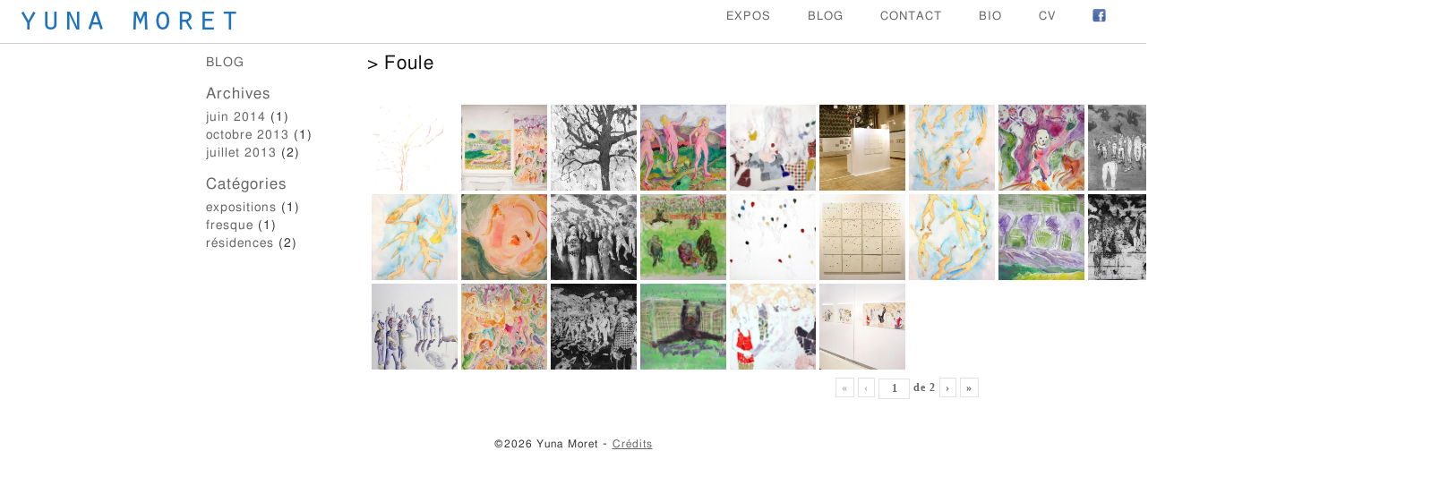

--- FILE ---
content_type: text/html; charset=UTF-8
request_url: https://yunamoret.com/blog/bwg_tag/foule
body_size: 13307
content:
<!DOCTYPE html>

<!--[if lt IE 7 ]> <html class="ie ie6 no-js" lang="fr-FR"> <![endif]-->
<!--[if IE 7 ]>    <html class="ie ie7 no-js" lang="fr-FR"> <![endif]-->
<!--[if IE 8 ]>    <html class="ie ie8 no-js" lang="fr-FR"> <![endif]-->
<!--[if IE 9 ]>    <html class="ie ie9 no-js" lang="fr-FR"> <![endif]-->
<!--[if gt IE 9]><!--><html class="no-js" lang="fr-FR"><!--<![endif]-->
<!-- the "no-js" class is for Modernizr. -->

<head>

	<meta charset="UTF-8">
	
	<!-- Always force latest IE rendering engine (even in intranet) & Chrome Frame -->
	<meta http-equiv="X-UA-Compatible" content="IE=edge,chrome=1">
	
	
	<title>
		   Foule - Yuna Moret - Yuna Moret	</title>
	
	<meta name="title" content="Foule - Yuna Moret - Yuna Moret">
	<meta name="description" content="Le site de Yuna Moret">
	
	<meta name="google-site-verification" content="">
	<!-- Speaking of Google, don't forget to set your site up: http://google.com/webmasters -->
	
	<meta name="author" content="Yuna Moret">
	<meta name="Copyright" content="Copyright Yuna Moret 2026. Tous droits réservés.">

	<meta name="viewport" content="width=device-width, initial-scale=1.0, maximum-scale=1.0">

	<link rel="shortcut icon" href="https://yunamoret.com/wp-content/themes/yuna-moret/imgs/favicon.ico">
	<link rel="apple-touch-icon" href="https://yunamoret.com/wp-content/themes/yuna-moret/imgs/apple-touch-icon.png">

	<!-- CSS -->
	<link rel="stylesheet" href="https://yunamoret.com/wp-content/themes/yuna-moret/style.css">
	
	<!-- all our JS is at the bottom of the page, except for Modernizr. -->
	<script src="https://yunamoret.com/wp-content/themes/yuna-moret/_/js/modernizr-1.7.min.js"></script>
	
	<link rel="pingback" href="https://yunamoret.com/xmlrpc.php" />

	
	<meta name='robots' content='index, follow, max-image-preview:large, max-snippet:-1, max-video-preview:-1' />

	<!-- This site is optimized with the Yoast SEO plugin v21.0 - https://yoast.com/wordpress/plugins/seo/ -->
	<link rel="canonical" href="https://yunamoret.com/blog/bwg_tag/foule" />
	<meta property="og:locale" content="fr_FR" />
	<meta property="og:type" content="article" />
	<meta property="og:title" content="Foule - Yuna Moret" />
	<meta property="og:url" content="https://yunamoret.com/blog/bwg_tag/foule" />
	<meta property="og:site_name" content="Yuna Moret" />
	<meta property="article:publisher" content="https://www.facebook.com/profile.php?id=100066913293905" />
	<meta name="twitter:card" content="summary_large_image" />
	<script type="application/ld+json" class="yoast-schema-graph">{"@context":"https://schema.org","@graph":[{"@type":"WebPage","@id":"https://yunamoret.com/blog/bwg_tag/foule","url":"https://yunamoret.com/blog/bwg_tag/foule","name":"Foule - Yuna Moret","isPartOf":{"@id":"https://yunamoret.com/#website"},"datePublished":"2023-08-08T13:24:32+00:00","dateModified":"2023-08-08T13:24:32+00:00","breadcrumb":{"@id":"https://yunamoret.com/blog/bwg_tag/foule#breadcrumb"},"inLanguage":"fr-FR","potentialAction":[{"@type":"ReadAction","target":["https://yunamoret.com/blog/bwg_tag/foule"]}]},{"@type":"BreadcrumbList","@id":"https://yunamoret.com/blog/bwg_tag/foule#breadcrumb","itemListElement":[{"@type":"ListItem","position":1,"name":"Accueil","item":"https://yunamoret.com/"},{"@type":"ListItem","position":2,"name":"Foule"}]},{"@type":"WebSite","@id":"https://yunamoret.com/#website","url":"https://yunamoret.com/","name":"Yuna Moret","description":"Le site de Yuna Moret","publisher":{"@id":"https://yunamoret.com/#organization"},"potentialAction":[{"@type":"SearchAction","target":{"@type":"EntryPoint","urlTemplate":"https://yunamoret.com/?s={search_term_string}"},"query-input":"required name=search_term_string"}],"inLanguage":"fr-FR"},{"@type":"Organization","@id":"https://yunamoret.com/#organization","name":"Yuna Moret","alternateName":"Yuna Moret","url":"https://yunamoret.com/","logo":{"@type":"ImageObject","inLanguage":"fr-FR","@id":"https://yunamoret.com/#/schema/logo/image/","url":"https://yunamoret.com/wp-content/uploads/2010/06/13.jpg","contentUrl":"https://yunamoret.com/wp-content/uploads/2010/06/13.jpg","width":1024,"height":938,"caption":"Yuna Moret"},"image":{"@id":"https://yunamoret.com/#/schema/logo/image/"},"sameAs":["https://www.facebook.com/profile.php?id=100066913293905"]}]}</script>
	<!-- / Yoast SEO plugin. -->


<link rel='dns-prefetch' href='//ajax.googleapis.com' />
<link rel="alternate" type="application/rss+xml" title="Yuna Moret &raquo; Flux" href="https://yunamoret.com/feed" />
<link rel="alternate" type="application/rss+xml" title="Yuna Moret &raquo; Flux des commentaires" href="https://yunamoret.com/comments/feed" />
<script type="text/javascript">
window._wpemojiSettings = {"baseUrl":"https:\/\/s.w.org\/images\/core\/emoji\/14.0.0\/72x72\/","ext":".png","svgUrl":"https:\/\/s.w.org\/images\/core\/emoji\/14.0.0\/svg\/","svgExt":".svg","source":{"concatemoji":"https:\/\/yunamoret.com\/wp-includes\/js\/wp-emoji-release.min.js?ver=6.3.7"}};
/*! This file is auto-generated */
!function(i,n){var o,s,e;function c(e){try{var t={supportTests:e,timestamp:(new Date).valueOf()};sessionStorage.setItem(o,JSON.stringify(t))}catch(e){}}function p(e,t,n){e.clearRect(0,0,e.canvas.width,e.canvas.height),e.fillText(t,0,0);var t=new Uint32Array(e.getImageData(0,0,e.canvas.width,e.canvas.height).data),r=(e.clearRect(0,0,e.canvas.width,e.canvas.height),e.fillText(n,0,0),new Uint32Array(e.getImageData(0,0,e.canvas.width,e.canvas.height).data));return t.every(function(e,t){return e===r[t]})}function u(e,t,n){switch(t){case"flag":return n(e,"\ud83c\udff3\ufe0f\u200d\u26a7\ufe0f","\ud83c\udff3\ufe0f\u200b\u26a7\ufe0f")?!1:!n(e,"\ud83c\uddfa\ud83c\uddf3","\ud83c\uddfa\u200b\ud83c\uddf3")&&!n(e,"\ud83c\udff4\udb40\udc67\udb40\udc62\udb40\udc65\udb40\udc6e\udb40\udc67\udb40\udc7f","\ud83c\udff4\u200b\udb40\udc67\u200b\udb40\udc62\u200b\udb40\udc65\u200b\udb40\udc6e\u200b\udb40\udc67\u200b\udb40\udc7f");case"emoji":return!n(e,"\ud83e\udef1\ud83c\udffb\u200d\ud83e\udef2\ud83c\udfff","\ud83e\udef1\ud83c\udffb\u200b\ud83e\udef2\ud83c\udfff")}return!1}function f(e,t,n){var r="undefined"!=typeof WorkerGlobalScope&&self instanceof WorkerGlobalScope?new OffscreenCanvas(300,150):i.createElement("canvas"),a=r.getContext("2d",{willReadFrequently:!0}),o=(a.textBaseline="top",a.font="600 32px Arial",{});return e.forEach(function(e){o[e]=t(a,e,n)}),o}function t(e){var t=i.createElement("script");t.src=e,t.defer=!0,i.head.appendChild(t)}"undefined"!=typeof Promise&&(o="wpEmojiSettingsSupports",s=["flag","emoji"],n.supports={everything:!0,everythingExceptFlag:!0},e=new Promise(function(e){i.addEventListener("DOMContentLoaded",e,{once:!0})}),new Promise(function(t){var n=function(){try{var e=JSON.parse(sessionStorage.getItem(o));if("object"==typeof e&&"number"==typeof e.timestamp&&(new Date).valueOf()<e.timestamp+604800&&"object"==typeof e.supportTests)return e.supportTests}catch(e){}return null}();if(!n){if("undefined"!=typeof Worker&&"undefined"!=typeof OffscreenCanvas&&"undefined"!=typeof URL&&URL.createObjectURL&&"undefined"!=typeof Blob)try{var e="postMessage("+f.toString()+"("+[JSON.stringify(s),u.toString(),p.toString()].join(",")+"));",r=new Blob([e],{type:"text/javascript"}),a=new Worker(URL.createObjectURL(r),{name:"wpTestEmojiSupports"});return void(a.onmessage=function(e){c(n=e.data),a.terminate(),t(n)})}catch(e){}c(n=f(s,u,p))}t(n)}).then(function(e){for(var t in e)n.supports[t]=e[t],n.supports.everything=n.supports.everything&&n.supports[t],"flag"!==t&&(n.supports.everythingExceptFlag=n.supports.everythingExceptFlag&&n.supports[t]);n.supports.everythingExceptFlag=n.supports.everythingExceptFlag&&!n.supports.flag,n.DOMReady=!1,n.readyCallback=function(){n.DOMReady=!0}}).then(function(){return e}).then(function(){var e;n.supports.everything||(n.readyCallback(),(e=n.source||{}).concatemoji?t(e.concatemoji):e.wpemoji&&e.twemoji&&(t(e.twemoji),t(e.wpemoji)))}))}((window,document),window._wpemojiSettings);
</script>
<style type="text/css">
img.wp-smiley,
img.emoji {
	display: inline !important;
	border: none !important;
	box-shadow: none !important;
	height: 1em !important;
	width: 1em !important;
	margin: 0 0.07em !important;
	vertical-align: -0.1em !important;
	background: none !important;
	padding: 0 !important;
}
</style>
	<link rel='stylesheet' id='twb-open-sans-css' href='https://fonts.googleapis.com/css?family=Open+Sans%3A300%2C400%2C500%2C600%2C700%2C800&#038;display=swap&#038;ver=6.3.7' type='text/css' media='all' />
<link rel='stylesheet' id='twbbwg-global-css' href='https://yunamoret.com/wp-content/plugins/photo-gallery/booster/assets/css/global.css?ver=1.0.0' type='text/css' media='all' />
<link rel='stylesheet' id='wp-block-library-css' href='https://yunamoret.com/wp-includes/css/dist/block-library/style.min.css?ver=6.3.7' type='text/css' media='all' />
<style id='classic-theme-styles-inline-css' type='text/css'>
/*! This file is auto-generated */
.wp-block-button__link{color:#fff;background-color:#32373c;border-radius:9999px;box-shadow:none;text-decoration:none;padding:calc(.667em + 2px) calc(1.333em + 2px);font-size:1.125em}.wp-block-file__button{background:#32373c;color:#fff;text-decoration:none}
</style>
<style id='global-styles-inline-css' type='text/css'>
body{--wp--preset--color--black: #000000;--wp--preset--color--cyan-bluish-gray: #abb8c3;--wp--preset--color--white: #ffffff;--wp--preset--color--pale-pink: #f78da7;--wp--preset--color--vivid-red: #cf2e2e;--wp--preset--color--luminous-vivid-orange: #ff6900;--wp--preset--color--luminous-vivid-amber: #fcb900;--wp--preset--color--light-green-cyan: #7bdcb5;--wp--preset--color--vivid-green-cyan: #00d084;--wp--preset--color--pale-cyan-blue: #8ed1fc;--wp--preset--color--vivid-cyan-blue: #0693e3;--wp--preset--color--vivid-purple: #9b51e0;--wp--preset--gradient--vivid-cyan-blue-to-vivid-purple: linear-gradient(135deg,rgba(6,147,227,1) 0%,rgb(155,81,224) 100%);--wp--preset--gradient--light-green-cyan-to-vivid-green-cyan: linear-gradient(135deg,rgb(122,220,180) 0%,rgb(0,208,130) 100%);--wp--preset--gradient--luminous-vivid-amber-to-luminous-vivid-orange: linear-gradient(135deg,rgba(252,185,0,1) 0%,rgba(255,105,0,1) 100%);--wp--preset--gradient--luminous-vivid-orange-to-vivid-red: linear-gradient(135deg,rgba(255,105,0,1) 0%,rgb(207,46,46) 100%);--wp--preset--gradient--very-light-gray-to-cyan-bluish-gray: linear-gradient(135deg,rgb(238,238,238) 0%,rgb(169,184,195) 100%);--wp--preset--gradient--cool-to-warm-spectrum: linear-gradient(135deg,rgb(74,234,220) 0%,rgb(151,120,209) 20%,rgb(207,42,186) 40%,rgb(238,44,130) 60%,rgb(251,105,98) 80%,rgb(254,248,76) 100%);--wp--preset--gradient--blush-light-purple: linear-gradient(135deg,rgb(255,206,236) 0%,rgb(152,150,240) 100%);--wp--preset--gradient--blush-bordeaux: linear-gradient(135deg,rgb(254,205,165) 0%,rgb(254,45,45) 50%,rgb(107,0,62) 100%);--wp--preset--gradient--luminous-dusk: linear-gradient(135deg,rgb(255,203,112) 0%,rgb(199,81,192) 50%,rgb(65,88,208) 100%);--wp--preset--gradient--pale-ocean: linear-gradient(135deg,rgb(255,245,203) 0%,rgb(182,227,212) 50%,rgb(51,167,181) 100%);--wp--preset--gradient--electric-grass: linear-gradient(135deg,rgb(202,248,128) 0%,rgb(113,206,126) 100%);--wp--preset--gradient--midnight: linear-gradient(135deg,rgb(2,3,129) 0%,rgb(40,116,252) 100%);--wp--preset--font-size--small: 13px;--wp--preset--font-size--medium: 20px;--wp--preset--font-size--large: 36px;--wp--preset--font-size--x-large: 42px;--wp--preset--spacing--20: 0.44rem;--wp--preset--spacing--30: 0.67rem;--wp--preset--spacing--40: 1rem;--wp--preset--spacing--50: 1.5rem;--wp--preset--spacing--60: 2.25rem;--wp--preset--spacing--70: 3.38rem;--wp--preset--spacing--80: 5.06rem;--wp--preset--shadow--natural: 6px 6px 9px rgba(0, 0, 0, 0.2);--wp--preset--shadow--deep: 12px 12px 50px rgba(0, 0, 0, 0.4);--wp--preset--shadow--sharp: 6px 6px 0px rgba(0, 0, 0, 0.2);--wp--preset--shadow--outlined: 6px 6px 0px -3px rgba(255, 255, 255, 1), 6px 6px rgba(0, 0, 0, 1);--wp--preset--shadow--crisp: 6px 6px 0px rgba(0, 0, 0, 1);}:where(.is-layout-flex){gap: 0.5em;}:where(.is-layout-grid){gap: 0.5em;}body .is-layout-flow > .alignleft{float: left;margin-inline-start: 0;margin-inline-end: 2em;}body .is-layout-flow > .alignright{float: right;margin-inline-start: 2em;margin-inline-end: 0;}body .is-layout-flow > .aligncenter{margin-left: auto !important;margin-right: auto !important;}body .is-layout-constrained > .alignleft{float: left;margin-inline-start: 0;margin-inline-end: 2em;}body .is-layout-constrained > .alignright{float: right;margin-inline-start: 2em;margin-inline-end: 0;}body .is-layout-constrained > .aligncenter{margin-left: auto !important;margin-right: auto !important;}body .is-layout-constrained > :where(:not(.alignleft):not(.alignright):not(.alignfull)){max-width: var(--wp--style--global--content-size);margin-left: auto !important;margin-right: auto !important;}body .is-layout-constrained > .alignwide{max-width: var(--wp--style--global--wide-size);}body .is-layout-flex{display: flex;}body .is-layout-flex{flex-wrap: wrap;align-items: center;}body .is-layout-flex > *{margin: 0;}body .is-layout-grid{display: grid;}body .is-layout-grid > *{margin: 0;}:where(.wp-block-columns.is-layout-flex){gap: 2em;}:where(.wp-block-columns.is-layout-grid){gap: 2em;}:where(.wp-block-post-template.is-layout-flex){gap: 1.25em;}:where(.wp-block-post-template.is-layout-grid){gap: 1.25em;}.has-black-color{color: var(--wp--preset--color--black) !important;}.has-cyan-bluish-gray-color{color: var(--wp--preset--color--cyan-bluish-gray) !important;}.has-white-color{color: var(--wp--preset--color--white) !important;}.has-pale-pink-color{color: var(--wp--preset--color--pale-pink) !important;}.has-vivid-red-color{color: var(--wp--preset--color--vivid-red) !important;}.has-luminous-vivid-orange-color{color: var(--wp--preset--color--luminous-vivid-orange) !important;}.has-luminous-vivid-amber-color{color: var(--wp--preset--color--luminous-vivid-amber) !important;}.has-light-green-cyan-color{color: var(--wp--preset--color--light-green-cyan) !important;}.has-vivid-green-cyan-color{color: var(--wp--preset--color--vivid-green-cyan) !important;}.has-pale-cyan-blue-color{color: var(--wp--preset--color--pale-cyan-blue) !important;}.has-vivid-cyan-blue-color{color: var(--wp--preset--color--vivid-cyan-blue) !important;}.has-vivid-purple-color{color: var(--wp--preset--color--vivid-purple) !important;}.has-black-background-color{background-color: var(--wp--preset--color--black) !important;}.has-cyan-bluish-gray-background-color{background-color: var(--wp--preset--color--cyan-bluish-gray) !important;}.has-white-background-color{background-color: var(--wp--preset--color--white) !important;}.has-pale-pink-background-color{background-color: var(--wp--preset--color--pale-pink) !important;}.has-vivid-red-background-color{background-color: var(--wp--preset--color--vivid-red) !important;}.has-luminous-vivid-orange-background-color{background-color: var(--wp--preset--color--luminous-vivid-orange) !important;}.has-luminous-vivid-amber-background-color{background-color: var(--wp--preset--color--luminous-vivid-amber) !important;}.has-light-green-cyan-background-color{background-color: var(--wp--preset--color--light-green-cyan) !important;}.has-vivid-green-cyan-background-color{background-color: var(--wp--preset--color--vivid-green-cyan) !important;}.has-pale-cyan-blue-background-color{background-color: var(--wp--preset--color--pale-cyan-blue) !important;}.has-vivid-cyan-blue-background-color{background-color: var(--wp--preset--color--vivid-cyan-blue) !important;}.has-vivid-purple-background-color{background-color: var(--wp--preset--color--vivid-purple) !important;}.has-black-border-color{border-color: var(--wp--preset--color--black) !important;}.has-cyan-bluish-gray-border-color{border-color: var(--wp--preset--color--cyan-bluish-gray) !important;}.has-white-border-color{border-color: var(--wp--preset--color--white) !important;}.has-pale-pink-border-color{border-color: var(--wp--preset--color--pale-pink) !important;}.has-vivid-red-border-color{border-color: var(--wp--preset--color--vivid-red) !important;}.has-luminous-vivid-orange-border-color{border-color: var(--wp--preset--color--luminous-vivid-orange) !important;}.has-luminous-vivid-amber-border-color{border-color: var(--wp--preset--color--luminous-vivid-amber) !important;}.has-light-green-cyan-border-color{border-color: var(--wp--preset--color--light-green-cyan) !important;}.has-vivid-green-cyan-border-color{border-color: var(--wp--preset--color--vivid-green-cyan) !important;}.has-pale-cyan-blue-border-color{border-color: var(--wp--preset--color--pale-cyan-blue) !important;}.has-vivid-cyan-blue-border-color{border-color: var(--wp--preset--color--vivid-cyan-blue) !important;}.has-vivid-purple-border-color{border-color: var(--wp--preset--color--vivid-purple) !important;}.has-vivid-cyan-blue-to-vivid-purple-gradient-background{background: var(--wp--preset--gradient--vivid-cyan-blue-to-vivid-purple) !important;}.has-light-green-cyan-to-vivid-green-cyan-gradient-background{background: var(--wp--preset--gradient--light-green-cyan-to-vivid-green-cyan) !important;}.has-luminous-vivid-amber-to-luminous-vivid-orange-gradient-background{background: var(--wp--preset--gradient--luminous-vivid-amber-to-luminous-vivid-orange) !important;}.has-luminous-vivid-orange-to-vivid-red-gradient-background{background: var(--wp--preset--gradient--luminous-vivid-orange-to-vivid-red) !important;}.has-very-light-gray-to-cyan-bluish-gray-gradient-background{background: var(--wp--preset--gradient--very-light-gray-to-cyan-bluish-gray) !important;}.has-cool-to-warm-spectrum-gradient-background{background: var(--wp--preset--gradient--cool-to-warm-spectrum) !important;}.has-blush-light-purple-gradient-background{background: var(--wp--preset--gradient--blush-light-purple) !important;}.has-blush-bordeaux-gradient-background{background: var(--wp--preset--gradient--blush-bordeaux) !important;}.has-luminous-dusk-gradient-background{background: var(--wp--preset--gradient--luminous-dusk) !important;}.has-pale-ocean-gradient-background{background: var(--wp--preset--gradient--pale-ocean) !important;}.has-electric-grass-gradient-background{background: var(--wp--preset--gradient--electric-grass) !important;}.has-midnight-gradient-background{background: var(--wp--preset--gradient--midnight) !important;}.has-small-font-size{font-size: var(--wp--preset--font-size--small) !important;}.has-medium-font-size{font-size: var(--wp--preset--font-size--medium) !important;}.has-large-font-size{font-size: var(--wp--preset--font-size--large) !important;}.has-x-large-font-size{font-size: var(--wp--preset--font-size--x-large) !important;}
.wp-block-navigation a:where(:not(.wp-element-button)){color: inherit;}
:where(.wp-block-post-template.is-layout-flex){gap: 1.25em;}:where(.wp-block-post-template.is-layout-grid){gap: 1.25em;}
:where(.wp-block-columns.is-layout-flex){gap: 2em;}:where(.wp-block-columns.is-layout-grid){gap: 2em;}
.wp-block-pullquote{font-size: 1.5em;line-height: 1.6;}
</style>
<link rel='stylesheet' id='contact-form-7-css' href='https://yunamoret.com/wp-content/plugins/contact-form-7/includes/css/styles.css?ver=5.8' type='text/css' media='all' />
<link rel='stylesheet' id='bwg_fonts-css' href='https://yunamoret.com/wp-content/plugins/photo-gallery/css/bwg-fonts/fonts.css?ver=0.0.1' type='text/css' media='all' />
<link rel='stylesheet' id='sumoselect-css' href='https://yunamoret.com/wp-content/plugins/photo-gallery/css/sumoselect.min.css?ver=3.4.6' type='text/css' media='all' />
<link rel='stylesheet' id='mCustomScrollbar-css' href='https://yunamoret.com/wp-content/plugins/photo-gallery/css/jquery.mCustomScrollbar.min.css?ver=3.1.5' type='text/css' media='all' />
<link rel='stylesheet' id='bwg_frontend-css' href='https://yunamoret.com/wp-content/plugins/photo-gallery/css/styles.min.css?ver=1.8.18' type='text/css' media='all' />
<script type='text/javascript' src='//ajax.googleapis.com/ajax/libs/jquery/1.9.1/jquery.min.js?ver=6.3.7' id='jquery-js'></script>
<script type='text/javascript' src='https://yunamoret.com/wp-content/plugins/photo-gallery/booster/assets/js/circle-progress.js?ver=1.2.2' id='twbbwg-circle-js'></script>
<script type='text/javascript' id='twbbwg-global-js-extra'>
/* <![CDATA[ */
var twb = {"nonce":"a8e7bab4ad","ajax_url":"https:\/\/yunamoret.com\/wp-admin\/admin-ajax.php","plugin_url":"https:\/\/yunamoret.com\/wp-content\/plugins\/photo-gallery\/booster","href":"https:\/\/yunamoret.com\/wp-admin\/admin.php?page=twbbwg_photo-gallery"};
var twb = {"nonce":"a8e7bab4ad","ajax_url":"https:\/\/yunamoret.com\/wp-admin\/admin-ajax.php","plugin_url":"https:\/\/yunamoret.com\/wp-content\/plugins\/photo-gallery\/booster","href":"https:\/\/yunamoret.com\/wp-admin\/admin.php?page=twbbwg_photo-gallery"};
/* ]]> */
</script>
<script type='text/javascript' src='https://yunamoret.com/wp-content/plugins/photo-gallery/booster/assets/js/global.js?ver=1.0.0' id='twbbwg-global-js'></script>
<script type='text/javascript' src='https://yunamoret.com/wp-content/plugins/photo-gallery/js/jquery.lazy.min.js?ver=1.8.18' id='bwg_lazyload-js'></script>
<script type='text/javascript' src='https://yunamoret.com/wp-content/plugins/photo-gallery/js/jquery.sumoselect.min.js?ver=3.4.6' id='sumoselect-js'></script>
<script type='text/javascript' src='https://yunamoret.com/wp-content/plugins/photo-gallery/js/tocca.min.js?ver=2.0.9' id='bwg_mobile-js'></script>
<script type='text/javascript' src='https://yunamoret.com/wp-content/plugins/photo-gallery/js/jquery.mCustomScrollbar.concat.min.js?ver=3.1.5' id='mCustomScrollbar-js'></script>
<script type='text/javascript' src='https://yunamoret.com/wp-content/plugins/photo-gallery/js/jquery.fullscreen.min.js?ver=0.6.0' id='jquery-fullscreen-js'></script>
<script type='text/javascript' id='bwg_frontend-js-extra'>
/* <![CDATA[ */
var bwg_objectsL10n = {"bwg_field_required":"field is required.","bwg_mail_validation":"Ce n'est pas une adresse email valide. ","bwg_search_result":"Il n'y a pas d'images correspondant \u00e0 votre recherche.","bwg_select_tag":"Select Tag","bwg_order_by":"Order By","bwg_search":"Recherche","bwg_show_ecommerce":"Show Ecommerce","bwg_hide_ecommerce":"Hide Ecommerce","bwg_show_comments":"Afficher les commentaires","bwg_hide_comments":"Masquer les commentaires","bwg_restore":"Restaurer","bwg_maximize":"Maximisez","bwg_fullscreen":"Plein \u00e9cran","bwg_exit_fullscreen":"Quitter plein \u00e9cran","bwg_search_tag":"SEARCH...","bwg_tag_no_match":"No tags found","bwg_all_tags_selected":"All tags selected","bwg_tags_selected":"tags selected","play":"Lecture","pause":"Pause","is_pro":"","bwg_play":"Lecture","bwg_pause":"Pause","bwg_hide_info":"Masquer info","bwg_show_info":"Afficher infos","bwg_hide_rating":"Masquer note","bwg_show_rating":"Afficher les classifications","ok":"Ok","cancel":"Cancel","select_all":"Select all","lazy_load":"1","lazy_loader":"https:\/\/yunamoret.com\/wp-content\/plugins\/photo-gallery\/images\/ajax_loader.png","front_ajax":"0","bwg_tag_see_all":"see all tags","bwg_tag_see_less":"see less tags"};
/* ]]> */
</script>
<script type='text/javascript' src='https://yunamoret.com/wp-content/plugins/photo-gallery/js/scripts.min.js?ver=1.8.18' id='bwg_frontend-js'></script>
<meta name="robots" content="noindex,nofollow" />
<link rel="https://api.w.org/" href="https://yunamoret.com/wp-json/" /><link rel='shortlink' href='https://yunamoret.com/?p=537' />
<link rel="alternate" type="application/json+oembed" href="https://yunamoret.com/wp-json/oembed/1.0/embed?url=https%3A%2F%2Fyunamoret.com%2Fblog%2Fbwg_tag%2Ffoule" />
<link rel="alternate" type="text/xml+oembed" href="https://yunamoret.com/wp-json/oembed/1.0/embed?url=https%3A%2F%2Fyunamoret.com%2Fblog%2Fbwg_tag%2Ffoule&#038;format=xml" />
<meta name="framework" content="Alkivia Framework 0.8" />
      <!--Customizer CSS--> 
      <style type="text/css">
            
            
           .sitecolor_txt { color:#1e73be; }		   a.sitecolor_txt { color:#1e73be; }		   section.blog .list-articles a:hover, section.blog .list-articles a:hover h2 { color:#1e73be; }		   .sitecolor_txt:hover { opacity:0.7; }
		   .bkg-color { background-color:#1e73be; }		   ::selection { background-color:#1e73be; }		   ::-moz-selection { background-color:#1e73be; }		   .current-menu-item > a { color:#1e73be; }		   .current-menu-item > a { border-color:#1e73be; }		   .current-cat > a { color:#1e73be; }		   .current-cat > a { border-color:#1e73be; }		   .current-archive > a { color:#1e73be; }		   .current-archive > a { border-color:#1e73be; }      </style> 
      <!--/Customizer CSS-->
      <style type="text/css" id="simple-css-output">body {font-size: 14px;}.bwg-thumbnails { justify-content: flex-start !important;}.bwg_image_title, .bwg_image_title * { font-family: unset !important; font-weight: normal !important;}.bwg_filmstrip_thumbnail { padding: 0 !important; margin: 0 6px !important;}.videoWrapper { position: relative; /* padding-bottom: 56.25%; /* 16:9 */ /* height: 0;*/ max-width: 640px; aspect-ratio: 16 / 9;}.videoWrapper iframe { position: absolute; top: 0; left: 0; width: 100%; height: 100%; object-fit: contain;}section.menu > ul > li { margin-right: 10px; margin-bottom: 10px;}section.menu > ul > li ul li { margin: 5px 0;}section.menu ul ul { background: #fff;}</style>		<style type="text/css" id="wp-custom-css">
			.grecaptcha-badge {
	display:none;
}		</style>
			
	<script type="text/javascript" src="//use.typekit.net/ogt2tef.js"></script>
	<script type="text/javascript">try{Typekit.load();}catch(e){}</script>
	
</head>

<body class="bwg_tag-template-default single single-bwg_tag postid-537">
	
	<header>
		<div class="subhead table">
			<section class="logo cell middle">
				<h1><a href="https://yunamoret.com/" class="sitecolor_txt">Yuna Moret</a></h1>
			</section>
			
			<section class="menu cell middle">
			<ul><li><a title="Expositions" href="#expos">Expos</a>
<ul class="sub-menu">
	<li><a href="https://yunamoret.com/projets/derive">Dérive</a></li>
	<li><a href="https://yunamoret.com/projets/a-lair-libre">À l&#8217;air libre</a></li>
	<li><a href="https://yunamoret.com/projets/foule">Foule</a></li>
</ul>
</li>
<li><a href="https://yunamoret.com/blog">Blog</a></li>
<li><a href="https://yunamoret.com/contact">Contact</a></li>
<li><a href="https://yunamoret.com/bio">Bio</a></li>
<li><a href="https://yunamoret.com/parcours">CV</a></li>
<li><a href="https://www.facebook.com/pages/Yuna-Moret/482955321750949">Facebook</a></li>
</ul>			</section>
			
		</div>
	</header>

<div class="main">	
	<div class="wrapper">
<section class="table blog">
	<aside class="cell top">
	<div class="hmob"><div class="sidebar">

    <div id="nav_menu-2" class="widget widget_nav_menu"><div class="menu-menu-sidebar-container"><ul id="menu-menu-sidebar" class="menu"><li id="menu-item-452" class="menu-item menu-item-type-post_type menu-item-object-page menu-item-452"><a href="https://yunamoret.com/blog">BLOG</a></li>
</ul></div></div><div id="archives-3" class="widget widget_archive"><h2>Archives</h2>
			<ul>
					<li><a href='https://yunamoret.com/blog/2014/06'>juin 2014</a>&nbsp;(1)</li>
	<li><a href='https://yunamoret.com/blog/2013/10'>octobre 2013</a>&nbsp;(1)</li>
	<li><a href='https://yunamoret.com/blog/2013/07'>juillet 2013</a>&nbsp;(2)</li>
			</ul>

			</div><div id="categories-3" class="widget widget_categories"><h2>Catégories</h2>
			<ul>
					<li class="cat-item cat-item-2"><a href="https://yunamoret.com/categorie/expositions">expositions</a> (1)
</li>
	<li class="cat-item cat-item-3"><a href="https://yunamoret.com/categorie/fresque">fresque</a> (1)
</li>
	<li class="cat-item cat-item-4"><a href="https://yunamoret.com/categorie/residences">résidences</a> (2)
</li>
			</ul>

			</div>
</div></div>
	</aside>
	
	<div class="cell top">

	
		<article>
			
			<h1 class="entry-title">Foule</h1>

			<div class="entry-content">
				
				<style id="bwg-style-0">    #bwg_container1_0 #bwg_container2_0 .bwg-container-0.bwg-standard-thumbnails {      width: 1204px;              justify-content: center;        margin:0 auto !important;              background-color: rgba(255, 255, 255, 0.00);            padding-left: 4px;      padding-top: 4px;      max-width: 100%;            }        #bwg_container1_0 #bwg_container2_0 .bwg-container-0.bwg-standard-thumbnails .bwg-item {    justify-content: flex-start;      max-width: 100px;          }    #bwg_container1_0 #bwg_container2_0 .bwg-container-0.bwg-standard-thumbnails .bwg-item a {       margin-right: 4px;       margin-bottom: 4px;    }    #bwg_container1_0 #bwg_container2_0 .bwg-container-0.bwg-standard-thumbnails .bwg-item0 {      padding: 0px;            background-color:rgba(0,0,0, 0.30);      border: 0px none #CCCCCC;      opacity: 1.00;      border-radius: 0;      box-shadow: ;    }    #bwg_container1_0 #bwg_container2_0 .bwg-container-0.bwg-standard-thumbnails .bwg-item1 img {      max-height: none;      max-width: none;      padding: 0 !important;    }         @media only screen and (min-width: 480px) {		#bwg_container1_0 #bwg_container2_0 .bwg-container-0.bwg-standard-thumbnails .bwg-item1 img {			-webkit-transition: all .3s; transition: all .3s;		}		#bwg_container1_0 #bwg_container2_0 .bwg-container-0.bwg-standard-thumbnails .bwg-item1 img:hover {			-ms-transform: scale(1.08);			-webkit-transform: scale(1.08);			transform: scale(1.08);		}		      }	    #bwg_container1_0 #bwg_container2_0 .bwg-container-0.bwg-standard-thumbnails .bwg-item1 {      padding-top: 100%;    }        #bwg_container1_0 #bwg_container2_0 .bwg-container-0.bwg-standard-thumbnails .bwg-title2,    #bwg_container1_0 #bwg_container2_0 .bwg-container-0.bwg-standard-thumbnails .bwg-ecommerce2 {      color: #323A45;      font-family: Ubuntu;      font-size: 16px;      font-weight: bold;      padding: 2px;      text-shadow: ;      max-height: 100%;    }    #bwg_container1_0 #bwg_container2_0 .bwg-container-0.bwg-standard-thumbnails .bwg-thumb-description span {    color: #323A45;    font-family: Ubuntu;    font-size: 12px;    max-height: 100%;    word-wrap: break-word;    }    #bwg_container1_0 #bwg_container2_0 .bwg-container-0.bwg-standard-thumbnails .bwg-play-icon2 {      font-size: 32px;    }    #bwg_container1_0 #bwg_container2_0 .bwg-container-0.bwg-standard-thumbnails .bwg-ecommerce2 {      font-size: 19.2px;      color: #323A45;    }    </style>    <div id="bwg_container1_0"         class="bwg_container bwg_thumbnail bwg_thumbnails "         data-right-click-protection="0"         data-bwg="0"         data-scroll="0"         data-gallery-type="thumbnails"         data-gallery-view-type="thumbnails"         data-current-url="/blog/bwg_tag/foule"         data-lightbox-url="https://yunamoret.com/wp-admin/admin-ajax.php?action=GalleryBox&#038;current_view=0&#038;gallery_id=0&#038;tag=8&#038;theme_id=1&#038;shortcode_id=9&#038;sort_by=order&#038;order_by=asc&#038;current_url=%2Fblog%2Fbwg_tag%2Ffoule"         data-gallery-id="0"         data-popup-width="800"         data-popup-height="500"         data-is-album="gallery"         data-buttons-position="bottom">      <div id="bwg_container2_0">             <div id="ajax_loading_0" class="bwg_loading_div_1">      <div class="bwg_loading_div_2">        <div class="bwg_loading_div_3">          <div id="loading_div_0" class="bwg_spider_ajax_loading">          </div>        </div>      </div>    </div>            <form id="gal_front_form_0"              class="bwg-hidden"              method="post"              action="#"              data-current="0"              data-shortcode-id="9"              data-gallery-type="thumbnails"              data-gallery-id="0"              data-tag="8"              data-album-id="0"              data-theme-id="1"              data-ajax-url="https://yunamoret.com/wp-admin/admin-ajax.php?action=bwg_frontend_data">          <div id="bwg_container3_0" class="bwg-background bwg-background-0">                <div data-max-count="12"         data-thumbnail-width="100"         data-bwg="0"         data-gallery-id="0"         data-lightbox-url="https://yunamoret.com/wp-admin/admin-ajax.php?action=GalleryBox&amp;current_view=0&amp;gallery_id=0&amp;tag=8&amp;theme_id=1&amp;shortcode_id=9&amp;sort_by=order&amp;order_by=asc&amp;current_url=%2Fblog%2Fbwg_tag%2Ffoule"         id="bwg_thumbnails_0"         class="bwg-container-0 bwg-thumbnails bwg-standard-thumbnails bwg-container bwg-border-box">            <div class="bwg-item">        <a class="bwg-a  bwg_lightbox"  data-image-id="1" href="https://yunamoret.com/wp-content/uploads/photo-gallery/imported_from_media_libray/01.jpg?bwg=1691499972" data-elementor-open-lightbox="no">                <div class="bwg-item0  lazy_loader ">          <div class="bwg-item1 ">            <div class="bwg-item2">              <img class="skip-lazy bwg_standart_thumb_img_0  bwg_lazyload "                   data-id="1"                   data-width="380.00"                   data-height="500.00"                   data-src="https://yunamoret.com/wp-content/uploads/photo-gallery/imported_from_media_libray/thumb/01.jpg?bwg=1691499972"                   src="https://yunamoret.com/wp-content/plugins/photo-gallery/images/lazy_placeholder.gif"                   alt="Automne 3, aquarelle sur papier (116 x 89) - 2008"                   title="Automne 3, aquarelle sur papier (116 x 89) - 2008" />            </div>            <div class="">                                                      </div>          </div>        </div>                        </a>              </div>            <div class="bwg-item">        <a class="bwg-a  bwg_lightbox"  data-image-id="8" href="https://yunamoret.com/wp-content/uploads/photo-gallery/imported_from_media_libray/011.jpg?bwg=1691500824" data-elementor-open-lightbox="no">                <div class="bwg-item0  lazy_loader ">          <div class="bwg-item1 ">            <div class="bwg-item2">              <img class="skip-lazy bwg_standart_thumb_img_0  bwg_lazyload "                   data-id="8"                   data-width="500.00"                   data-height="333.00"                   data-src="https://yunamoret.com/wp-content/uploads/photo-gallery/imported_from_media_libray/thumb/011.jpg?bwg=1691500824"                   src="https://yunamoret.com/wp-content/plugins/photo-gallery/images/lazy_placeholder.gif"                   alt="Triptyque, vue d&#039;ensemble - 2006 / 2007"                   title="Triptyque, vue d&#039;ensemble - 2006 / 2007" />            </div>            <div class="">                                                      </div>          </div>        </div>                        </a>              </div>            <div class="bwg-item">        <a class="bwg-a  bwg_lightbox"  data-image-id="15" href="https://yunamoret.com/wp-content/uploads/photo-gallery/imported_from_media_libray/012.jpg?bwg=1691501372" data-elementor-open-lightbox="no">                <div class="bwg-item0  lazy_loader ">          <div class="bwg-item1 ">            <div class="bwg-item2">              <img class="skip-lazy bwg_standart_thumb_img_0  bwg_lazyload "                   data-id="15"                   data-width="383.00"                   data-height="500.00"                   data-src="https://yunamoret.com/wp-content/uploads/photo-gallery/imported_from_media_libray/thumb/012.jpg?bwg=1691501372"                   src="https://yunamoret.com/wp-content/plugins/photo-gallery/images/lazy_placeholder.gif"                   alt="Automne 1, eau forte et aquatinte (19,5 x 14,5) - 2008"                   title="Automne 1, eau forte et aquatinte (19,5 x 14,5) - 2008" />            </div>            <div class="">                                                      </div>          </div>        </div>                        </a>              </div>            <div class="bwg-item">        <a class="bwg-a  bwg_lightbox"  data-image-id="21" href="https://yunamoret.com/wp-content/uploads/photo-gallery/imported_from_media_libray/013.jpg?bwg=1691501628" data-elementor-open-lightbox="no">                <div class="bwg-item0  lazy_loader ">          <div class="bwg-item1 ">            <div class="bwg-item2">              <img class="skip-lazy bwg_standart_thumb_img_0  bwg_lazyload "                   data-id="21"                   data-width="500.00"                   data-height="364.00"                   data-src="https://yunamoret.com/wp-content/uploads/photo-gallery/imported_from_media_libray/thumb/013.jpg?bwg=1691501628"                   src="https://yunamoret.com/wp-content/plugins/photo-gallery/images/lazy_placeholder.gif"                   alt="3 grâces 1, gouache et pastel sur papier (41 x 28) - 2008"                   title="3 grâces 1, gouache et pastel sur papier (41 x 28) - 2008" />            </div>            <div class="">                                                      </div>          </div>        </div>                        </a>              </div>            <div class="bwg-item">        <a class="bwg-a  bwg_lightbox"  data-image-id="33" href="https://yunamoret.com/wp-content/uploads/photo-gallery/imported_from_media_libray/014.jpg?bwg=1691502027" data-elementor-open-lightbox="no">                <div class="bwg-item0  lazy_loader ">          <div class="bwg-item1 ">            <div class="bwg-item2">              <img class="skip-lazy bwg_standart_thumb_img_0  bwg_lazyload "                   data-id="33"                   data-width="500.00"                   data-height="391.00"                   data-src="https://yunamoret.com/wp-content/uploads/photo-gallery/imported_from_media_libray/thumb/014.jpg?bwg=1691502027"                   src="https://yunamoret.com/wp-content/plugins/photo-gallery/images/lazy_placeholder.gif"                   alt="Carnaval et arlequin, mosaïque et béton (45 x 35) - 2007"                   title="Carnaval et arlequin, mosaïque et béton (45 x 35) - 2007" />            </div>            <div class="">                                                      </div>          </div>        </div>                        </a>              </div>            <div class="bwg-item">        <a class="bwg-a  bwg_lightbox"  data-image-id="43" href="https://yunamoret.com/wp-content/uploads/photo-gallery/imported_from_media_libray/015.jpg?bwg=1691502302" data-elementor-open-lightbox="no">                <div class="bwg-item0  lazy_loader ">          <div class="bwg-item1 ">            <div class="bwg-item2">              <img class="skip-lazy bwg_standart_thumb_img_0  bwg_lazyload "                   data-id="43"                   data-width="500.00"                   data-height="333.00"                   data-src="https://yunamoret.com/wp-content/uploads/photo-gallery/imported_from_media_libray/thumb/015.jpg?bwg=1691502302"                   src="https://yunamoret.com/wp-content/plugins/photo-gallery/images/lazy_placeholder.gif"                   alt="Vue d&#039;ensemble, Chapelle de L&#039;ESAA, Troyes, novembre 2008"                   title="Vue d&#039;ensemble, Chapelle de L&#039;ESAA, Troyes, novembre 2008" />            </div>            <div class="">                                                      </div>          </div>        </div>                        </a>              </div>            <div class="bwg-item">        <a class="bwg-a  bwg_lightbox"  data-image-id="2" href="https://yunamoret.com/wp-content/uploads/photo-gallery/imported_from_media_libray/07.jpg?bwg=1691499972" data-elementor-open-lightbox="no">                <div class="bwg-item0  lazy_loader ">          <div class="bwg-item1 ">            <div class="bwg-item2">              <img class="skip-lazy bwg_standart_thumb_img_0  bwg_lazyload "                   data-id="2"                   data-width="354.00"                   data-height="500.00"                   data-src="https://yunamoret.com/wp-content/uploads/photo-gallery/imported_from_media_libray/thumb/07.jpg?bwg=1691499972"                   src="https://yunamoret.com/wp-content/plugins/photo-gallery/images/lazy_placeholder.gif"                   alt="Variante bleue 3 aquarelle sur papier (78 x 54) - 2008"                   title="Variante bleue 3 aquarelle sur papier (78 x 54) - 2008" />            </div>            <div class="">                                                      </div>          </div>        </div>                        </a>              </div>            <div class="bwg-item">        <a class="bwg-a  bwg_lightbox"  data-image-id="9" href="https://yunamoret.com/wp-content/uploads/photo-gallery/imported_from_media_libray/071.jpg?bwg=1691500824" data-elementor-open-lightbox="no">                <div class="bwg-item0  lazy_loader ">          <div class="bwg-item1 ">            <div class="bwg-item2">              <img class="skip-lazy bwg_standart_thumb_img_0  bwg_lazyload "                   data-id="9"                   data-width="500.00"                   data-height="375.00"                   data-src="https://yunamoret.com/wp-content/uploads/photo-gallery/imported_from_media_libray/thumb/071.jpg?bwg=1691500824"                   src="https://yunamoret.com/wp-content/plugins/photo-gallery/images/lazy_placeholder.gif"                   alt="Jour de fête (détail n°2)"                   title="Jour de fête (détail n°2)" />            </div>            <div class="">                                                      </div>          </div>        </div>                        </a>              </div>            <div class="bwg-item">        <a class="bwg-a  bwg_lightbox"  data-image-id="16" href="https://yunamoret.com/wp-content/uploads/photo-gallery/imported_from_media_libray/062.jpg?bwg=1691501372" data-elementor-open-lightbox="no">                <div class="bwg-item0  lazy_loader ">          <div class="bwg-item1 ">            <div class="bwg-item2">              <img class="skip-lazy bwg_standart_thumb_img_0  bwg_lazyload "                   data-id="16"                   data-width="500.00"                   data-height="383.00"                   data-src="https://yunamoret.com/wp-content/uploads/photo-gallery/imported_from_media_libray/thumb/062.jpg?bwg=1691501372"                   src="https://yunamoret.com/wp-content/plugins/photo-gallery/images/lazy_placeholder.gif"                   alt="Dernier jour, eau forte et aquatinte (19,5 x 14,5) - 2008"                   title="Dernier jour, eau forte et aquatinte (19,5 x 14,5) - 2008" />            </div>            <div class="">                                                      </div>          </div>        </div>                        </a>              </div>            <div class="bwg-item">        <a class="bwg-a  bwg_lightbox"  data-image-id="22" href="https://yunamoret.com/wp-content/uploads/photo-gallery/imported_from_media_libray/13.jpg?bwg=1691501628" data-elementor-open-lightbox="no">                <div class="bwg-item0  lazy_loader ">          <div class="bwg-item1 ">            <div class="bwg-item2">              <img class="skip-lazy bwg_standart_thumb_img_0  bwg_lazyload "                   data-id="22"                   data-width="500.00"                   data-height="391.00"                   data-src="https://yunamoret.com/wp-content/uploads/photo-gallery/imported_from_media_libray/thumb/13.jpg?bwg=1691501628"                   src="https://yunamoret.com/wp-content/plugins/photo-gallery/images/lazy_placeholder.gif"                   alt="Penalty, gouache et pastel sur papier (48 x 40) - 2007"                   title="Penalty, gouache et pastel sur papier (48 x 40) - 2007" />            </div>            <div class="">                                                      </div>          </div>        </div>                        </a>              </div>            <div class="bwg-item">        <a class="bwg-a  bwg_lightbox"  data-image-id="36" href="https://yunamoret.com/wp-content/uploads/photo-gallery/imported_from_media_libray/081.jpg?bwg=1691502027" data-elementor-open-lightbox="no">                <div class="bwg-item0  lazy_loader ">          <div class="bwg-item1 ">            <div class="bwg-item2">              <img class="skip-lazy bwg_standart_thumb_img_0  bwg_lazyload "                   data-id="36"                   data-width="500.00"                   data-height="443.00"                   data-src="https://yunamoret.com/wp-content/uploads/photo-gallery/imported_from_media_libray/thumb/081.jpg?bwg=1691502027"                   src="https://yunamoret.com/wp-content/plugins/photo-gallery/images/lazy_placeholder.gif"                   alt="Echappée belle (ensemble de 16 pièces), mosaïque et béton (24 x 21) - 2008"                   title="Echappée belle (ensemble de 16 pièces), mosaïque et béton (24 x 21) - 2008" />            </div>            <div class="">                                                      </div>          </div>        </div>                        </a>              </div>            <div class="bwg-item">        <a class="bwg-a  bwg_lightbox"  data-image-id="54" href="https://yunamoret.com/wp-content/uploads/photo-gallery/imported_from_media_libray/025.jpg?bwg=1691502302" data-elementor-open-lightbox="no">                <div class="bwg-item0  lazy_loader ">          <div class="bwg-item1 ">            <div class="bwg-item2">              <img class="skip-lazy bwg_standart_thumb_img_0  bwg_lazyload "                   data-id="54"                   data-width="333.00"                   data-height="500.00"                   data-src="https://yunamoret.com/wp-content/uploads/photo-gallery/imported_from_media_libray/thumb/025.jpg?bwg=1691502302"                   src="https://yunamoret.com/wp-content/plugins/photo-gallery/images/lazy_placeholder.gif"                   alt="Échappée belle, Chapelle de L&#039;ESAA, Troyes, novembre 2008"                   title="Échappée belle, Chapelle de L&#039;ESAA, Troyes, novembre 2008" />            </div>            <div class="">                                                      </div>          </div>        </div>                        </a>              </div>            <div class="bwg-item">        <a class="bwg-a  bwg_lightbox"  data-image-id="3" href="https://yunamoret.com/wp-content/uploads/photo-gallery/imported_from_media_libray/06.jpg?bwg=1691499972" data-elementor-open-lightbox="no">                <div class="bwg-item0  lazy_loader ">          <div class="bwg-item1 ">            <div class="bwg-item2">              <img class="skip-lazy bwg_standart_thumb_img_0  bwg_lazyload "                   data-id="3"                   data-width="349.00"                   data-height="500.00"                   data-src="https://yunamoret.com/wp-content/uploads/photo-gallery/imported_from_media_libray/thumb/06.jpg?bwg=1691499972"                   src="https://yunamoret.com/wp-content/plugins/photo-gallery/images/lazy_placeholder.gif"                   alt="Variante bleue 2 aquarelle sur papier (78 x 54) - 2008"                   title="Variante bleue 2 aquarelle sur papier (78 x 54) - 2008" />            </div>            <div class="">                                                      </div>          </div>        </div>                        </a>              </div>            <div class="bwg-item">        <a class="bwg-a  bwg_lightbox"  data-image-id="10" href="https://yunamoret.com/wp-content/uploads/photo-gallery/imported_from_media_libray/061.jpg?bwg=1691500824" data-elementor-open-lightbox="no">                <div class="bwg-item0  lazy_loader ">          <div class="bwg-item1 ">            <div class="bwg-item2">              <img class="skip-lazy bwg_standart_thumb_img_0  bwg_lazyload "                   data-id="10"                   data-width="500.00"                   data-height="375.00"                   data-src="https://yunamoret.com/wp-content/uploads/photo-gallery/imported_from_media_libray/thumb/061.jpg?bwg=1691500824"                   src="https://yunamoret.com/wp-content/plugins/photo-gallery/images/lazy_placeholder.gif"                   alt="Jour de fête (détail n°1)"                   title="Jour de fête (détail n°1)" />            </div>            <div class="">                                                      </div>          </div>        </div>                        </a>              </div>            <div class="bwg-item">        <a class="bwg-a  bwg_lightbox"  data-image-id="17" href="https://yunamoret.com/wp-content/uploads/photo-gallery/imported_from_media_libray/052.jpg?bwg=1691501372" data-elementor-open-lightbox="no">                <div class="bwg-item0  lazy_loader ">          <div class="bwg-item1 ">            <div class="bwg-item2">              <img class="skip-lazy bwg_standart_thumb_img_0  bwg_lazyload "                   data-id="17"                   data-width="500.00"                   data-height="374.00"                   data-src="https://yunamoret.com/wp-content/uploads/photo-gallery/imported_from_media_libray/thumb/052.jpg?bwg=1691501372"                   src="https://yunamoret.com/wp-content/plugins/photo-gallery/images/lazy_placeholder.gif"                   alt="Petits points, eau forte et aquatinte (19,5 x 14,5) - 2008"                   title="Petits points, eau forte et aquatinte (19,5 x 14,5) - 2008" />            </div>            <div class="">                                                      </div>          </div>        </div>                        </a>              </div>            <div class="bwg-item">        <a class="bwg-a  bwg_lightbox"  data-image-id="23" href="https://yunamoret.com/wp-content/uploads/photo-gallery/imported_from_media_libray/12.jpg?bwg=1691501628" data-elementor-open-lightbox="no">                <div class="bwg-item0  lazy_loader ">          <div class="bwg-item1 ">            <div class="bwg-item2">              <img class="skip-lazy bwg_standart_thumb_img_0  bwg_lazyload "                   data-id="23"                   data-width="500.00"                   data-height="394.00"                   data-src="https://yunamoret.com/wp-content/uploads/photo-gallery/imported_from_media_libray/thumb/12.jpg?bwg=1691501628"                   src="https://yunamoret.com/wp-content/plugins/photo-gallery/images/lazy_placeholder.gif"                   alt="Partie 1, gouache et pastel sur papier (48 x 40) ? 2007"                   title="Partie 1, gouache et pastel sur papier (48 x 40) ? 2007" />            </div>            <div class="">                                                      </div>          </div>        </div>                        </a>              </div>            <div class="bwg-item">        <a class="bwg-a  bwg_lightbox"  data-image-id="37" href="https://yunamoret.com/wp-content/uploads/photo-gallery/imported_from_media_libray/073.jpg?bwg=1691502027" data-elementor-open-lightbox="no">                <div class="bwg-item0  lazy_loader ">          <div class="bwg-item1 ">            <div class="bwg-item2">              <img class="skip-lazy bwg_standart_thumb_img_0  bwg_lazyload "                   data-id="37"                   data-width="500.00"                   data-height="431.00"                   data-src="https://yunamoret.com/wp-content/uploads/photo-gallery/imported_from_media_libray/thumb/073.jpg?bwg=1691502027"                   src="https://yunamoret.com/wp-content/plugins/photo-gallery/images/lazy_placeholder.gif"                   alt="Echappée belle (ensemble de 16 pièces), mosaïque et béton (24 x 21) - 2008"                   title="Echappée belle (ensemble de 16 pièces), mosaïque et béton (24 x 21) - 2008" />            </div>            <div class="">                                                      </div>          </div>        </div>                        </a>              </div>            <div class="bwg-item">        <a class="bwg-a  bwg_lightbox"  data-image-id="53" href="https://yunamoret.com/wp-content/uploads/photo-gallery/imported_from_media_libray/035.jpg?bwg=1691502302" data-elementor-open-lightbox="no">                <div class="bwg-item0  lazy_loader ">          <div class="bwg-item1 ">            <div class="bwg-item2">              <img class="skip-lazy bwg_standart_thumb_img_0  bwg_lazyload "                   data-id="53"                   data-width="500.00"                   data-height="365.00"                   data-src="https://yunamoret.com/wp-content/uploads/photo-gallery/imported_from_media_libray/thumb/035.jpg?bwg=1691502302"                   src="https://yunamoret.com/wp-content/plugins/photo-gallery/images/lazy_placeholder.gif"                   alt="Échappée belle, ensemble de 16 pièces, mosaïque et béton, Chapelle de L&#039;ESAA, Troyes, novembre 2008"                   title="Échappée belle, ensemble de 16 pièces, mosaïque et béton, Chapelle de L&#039;ESAA, Troyes, novembre 2008" />            </div>            <div class="">                                                      </div>          </div>        </div>                        </a>              </div>            <div class="bwg-item">        <a class="bwg-a  bwg_lightbox"  data-image-id="4" href="https://yunamoret.com/wp-content/uploads/photo-gallery/imported_from_media_libray/05.jpg?bwg=1691499972" data-elementor-open-lightbox="no">                <div class="bwg-item0  lazy_loader ">          <div class="bwg-item1 ">            <div class="bwg-item2">              <img class="skip-lazy bwg_standart_thumb_img_0  bwg_lazyload "                   data-id="4"                   data-width="352.00"                   data-height="500.00"                   data-src="https://yunamoret.com/wp-content/uploads/photo-gallery/imported_from_media_libray/thumb/05.jpg?bwg=1691499972"                   src="https://yunamoret.com/wp-content/plugins/photo-gallery/images/lazy_placeholder.gif"                   alt="Variante bleue 1 aquarelle sur papier (78 x 54) - 2008"                   title="Variante bleue 1 aquarelle sur papier (78 x 54) - 2008" />            </div>            <div class="">                                                      </div>          </div>        </div>                        </a>              </div>            <div class="bwg-item">        <a class="bwg-a  bwg_lightbox"  data-image-id="11" href="https://yunamoret.com/wp-content/uploads/photo-gallery/imported_from_media_libray/051.jpg?bwg=1691500824" data-elementor-open-lightbox="no">                <div class="bwg-item0  lazy_loader ">          <div class="bwg-item1 ">            <div class="bwg-item2">              <img class="skip-lazy bwg_standart_thumb_img_0  bwg_lazyload "                   data-id="11"                   data-width="500.00"                   data-height="375.00"                   data-src="https://yunamoret.com/wp-content/uploads/photo-gallery/imported_from_media_libray/thumb/051.jpg?bwg=1691500824"                   src="https://yunamoret.com/wp-content/plugins/photo-gallery/images/lazy_placeholder.gif"                   alt="Femme nue (détail)"                   title="Femme nue (détail)" />            </div>            <div class="">                                                      </div>          </div>        </div>                        </a>              </div>            <div class="bwg-item">        <a class="bwg-a  bwg_lightbox"  data-image-id="18" href="https://yunamoret.com/wp-content/uploads/photo-gallery/imported_from_media_libray/042.jpg?bwg=1691501372" data-elementor-open-lightbox="no">                <div class="bwg-item0  lazy_loader ">          <div class="bwg-item1 ">            <div class="bwg-item2">              <img class="skip-lazy bwg_standart_thumb_img_0  bwg_lazyload "                   data-id="18"                   data-width="500.00"                   data-height="372.00"                   data-src="https://yunamoret.com/wp-content/uploads/photo-gallery/imported_from_media_libray/thumb/042.jpg?bwg=1691501372"                   src="https://yunamoret.com/wp-content/plugins/photo-gallery/images/lazy_placeholder.gif"                   alt="Les Masques, eau forte et aquatinte (19,5 x 14,5) - 2008"                   title="Les Masques, eau forte et aquatinte (19,5 x 14,5) - 2008" />            </div>            <div class="">                                                      </div>          </div>        </div>                        </a>              </div>            <div class="bwg-item">        <a class="bwg-a  bwg_lightbox"  data-image-id="24" href="https://yunamoret.com/wp-content/uploads/photo-gallery/imported_from_media_libray/11.jpg?bwg=1691501628" data-elementor-open-lightbox="no">                <div class="bwg-item0  lazy_loader ">          <div class="bwg-item1 ">            <div class="bwg-item2">              <img class="skip-lazy bwg_standart_thumb_img_0  bwg_lazyload "                   data-id="24"                   data-width="500.00"                   data-height="354.00"                   data-src="https://yunamoret.com/wp-content/uploads/photo-gallery/imported_from_media_libray/thumb/11.jpg?bwg=1691501628"                   src="https://yunamoret.com/wp-content/plugins/photo-gallery/images/lazy_placeholder.gif"                   alt="Joueur, gouache et pastel sur papier (29 x 39) ? 2007"                   title="Joueur, gouache et pastel sur papier (29 x 39) ? 2007" />            </div>            <div class="">                                                      </div>          </div>        </div>                        </a>              </div>            <div class="bwg-item">        <a class="bwg-a  bwg_lightbox"  data-image-id="38" href="https://yunamoret.com/wp-content/uploads/photo-gallery/imported_from_media_libray/064.jpg?bwg=1691502027" data-elementor-open-lightbox="no">                <div class="bwg-item0  lazy_loader ">          <div class="bwg-item1 ">            <div class="bwg-item2">              <img class="skip-lazy bwg_standart_thumb_img_0  bwg_lazyload "                   data-id="38"                   data-width="500.00"                   data-height="442.00"                   data-src="https://yunamoret.com/wp-content/uploads/photo-gallery/imported_from_media_libray/thumb/064.jpg?bwg=1691502027"                   src="https://yunamoret.com/wp-content/plugins/photo-gallery/images/lazy_placeholder.gif"                   alt="Echappée belle (ensemble de 16 pièces), mosaïque et béton (24 x 21) - 2008"                   title="Echappée belle (ensemble de 16 pièces), mosaïque et béton (24 x 21) - 2008" />            </div>            <div class="">                                                      </div>          </div>        </div>                        </a>              </div>            <div class="bwg-item">        <a class="bwg-a  bwg_lightbox"  data-image-id="52" href="https://yunamoret.com/wp-content/uploads/photo-gallery/imported_from_media_libray/045.jpg?bwg=1691502302" data-elementor-open-lightbox="no">                <div class="bwg-item0  lazy_loader ">          <div class="bwg-item1 ">            <div class="bwg-item2">              <img class="skip-lazy bwg_standart_thumb_img_0  bwg_lazyload "                   data-id="52"                   data-width="500.00"                   data-height="333.00"                   data-src="https://yunamoret.com/wp-content/uploads/photo-gallery/imported_from_media_libray/thumb/045.jpg?bwg=1691502302"                   src="https://yunamoret.com/wp-content/plugins/photo-gallery/images/lazy_placeholder.gif"                   alt="Vue d&#039;ensemble, Chapelle de L&#039;ESAA, Troyes, novembre 2008"                   title="Vue d&#039;ensemble, Chapelle de L&#039;ESAA, Troyes, novembre 2008" />            </div>            <div class="">                                                      </div>          </div>        </div>                        </a>              </div>            <div class="bwg-item">        <a class="bwg-a  bwg_lightbox"  data-image-id="5" href="https://yunamoret.com/wp-content/uploads/photo-gallery/imported_from_media_libray/04.jpg?bwg=1691499972" data-elementor-open-lightbox="no">                <div class="bwg-item0  lazy_loader ">          <div class="bwg-item1 ">            <div class="bwg-item2">              <img class="skip-lazy bwg_standart_thumb_img_0  bwg_lazyload "                   data-id="5"                   data-width="500.00"                   data-height="382.00"                   data-src="https://yunamoret.com/wp-content/uploads/photo-gallery/imported_from_media_libray/thumb/04.jpg?bwg=1691499972"                   src="https://yunamoret.com/wp-content/plugins/photo-gallery/images/lazy_placeholder.gif"                   alt="Les maques 3, aquarelle sur papier (116 x 89) - 2008"                   title="Les maques 3, aquarelle sur papier (116 x 89) - 2008" />            </div>            <div class="">                                                      </div>          </div>        </div>                        </a>              </div>            <div class="bwg-item">        <a class="bwg-a  bwg_lightbox"  data-image-id="12" href="https://yunamoret.com/wp-content/uploads/photo-gallery/imported_from_media_libray/041.jpg?bwg=1691500824" data-elementor-open-lightbox="no">                <div class="bwg-item0  lazy_loader ">          <div class="bwg-item1 ">            <div class="bwg-item2">              <img class="skip-lazy bwg_standart_thumb_img_0  bwg_lazyload "                   data-id="12"                   data-width="373.00"                   data-height="500.00"                   data-src="https://yunamoret.com/wp-content/uploads/photo-gallery/imported_from_media_libray/thumb/041.jpg?bwg=1691500824"                   src="https://yunamoret.com/wp-content/plugins/photo-gallery/images/lazy_placeholder.gif"                   alt="Jour de fête (210 x 150) - 2008"                   title="Jour de fête (210 x 150) - 2008" />            </div>            <div class="">                                                      </div>          </div>        </div>                        </a>              </div>            <div class="bwg-item">        <a class="bwg-a  bwg_lightbox"  data-image-id="19" href="https://yunamoret.com/wp-content/uploads/photo-gallery/imported_from_media_libray/032.jpg?bwg=1691501372" data-elementor-open-lightbox="no">                <div class="bwg-item0  lazy_loader ">          <div class="bwg-item1 ">            <div class="bwg-item2">              <img class="skip-lazy bwg_standart_thumb_img_0  bwg_lazyload "                   data-id="19"                   data-width="500.00"                   data-height="377.00"                   data-src="https://yunamoret.com/wp-content/uploads/photo-gallery/imported_from_media_libray/thumb/032.jpg?bwg=1691501372"                   src="https://yunamoret.com/wp-content/plugins/photo-gallery/images/lazy_placeholder.gif"                   alt="Les géants, eau forte et aquatinte (19,5 x 14,5) - 2007"                   title="Les géants, eau forte et aquatinte (19,5 x 14,5) - 2007" />            </div>            <div class="">                                                      </div>          </div>        </div>                        </a>              </div>            <div class="bwg-item">        <a class="bwg-a  bwg_lightbox"  data-image-id="25" href="https://yunamoret.com/wp-content/uploads/photo-gallery/imported_from_media_libray/10.jpg?bwg=1691501628" data-elementor-open-lightbox="no">                <div class="bwg-item0  lazy_loader ">          <div class="bwg-item1 ">            <div class="bwg-item2">              <img class="skip-lazy bwg_standart_thumb_img_0  bwg_lazyload "                   data-id="25"                   data-width="500.00"                   data-height="405.00"                   data-src="https://yunamoret.com/wp-content/uploads/photo-gallery/imported_from_media_libray/thumb/10.jpg?bwg=1691501628"                   src="https://yunamoret.com/wp-content/plugins/photo-gallery/images/lazy_placeholder.gif"                   alt="Gardien de but, gouache et pastel sur papier (33 x 26) ? 2007"                   title="Gardien de but, gouache et pastel sur papier (33 x 26) ? 2007" />            </div>            <div class="">                                                      </div>          </div>        </div>                        </a>              </div>            <div class="bwg-item">        <a class="bwg-a  bwg_lightbox"  data-image-id="39" href="https://yunamoret.com/wp-content/uploads/photo-gallery/imported_from_media_libray/054.jpg?bwg=1691502027" data-elementor-open-lightbox="no">                <div class="bwg-item0  lazy_loader ">          <div class="bwg-item1 ">            <div class="bwg-item2">              <img class="skip-lazy bwg_standart_thumb_img_0  bwg_lazyload "                   data-id="39"                   data-width="500.00"                   data-height="387.00"                   data-src="https://yunamoret.com/wp-content/uploads/photo-gallery/imported_from_media_libray/thumb/054.jpg?bwg=1691502027"                   src="https://yunamoret.com/wp-content/plugins/photo-gallery/images/lazy_placeholder.gif"                   alt="Carnaval et vanité 2, mosaïque aquarelle et béton (45 x 35) - 2008"                   title="Carnaval et vanité 2, mosaïque aquarelle et béton (45 x 35) - 2008" />            </div>            <div class="">                                                      </div>          </div>        </div>                        </a>              </div>            <div class="bwg-item">        <a class="bwg-a  bwg_lightbox"  data-image-id="51" href="https://yunamoret.com/wp-content/uploads/photo-gallery/imported_from_media_libray/055.jpg?bwg=1691502302" data-elementor-open-lightbox="no">                <div class="bwg-item0  lazy_loader ">          <div class="bwg-item1 ">            <div class="bwg-item2">              <img class="skip-lazy bwg_standart_thumb_img_0  bwg_lazyload "                   data-id="51"                   data-width="500.00"                   data-height="333.00"                   data-src="https://yunamoret.com/wp-content/uploads/photo-gallery/imported_from_media_libray/thumb/055.jpg?bwg=1691502302"                   src="https://yunamoret.com/wp-content/plugins/photo-gallery/images/lazy_placeholder.gif"                   alt="Vue d&#039;ensemble, bétons et mosaïques, Chapelle de L&#039;ESAA, Troyes, novembre 2008"                   title="Vue d&#039;ensemble, bétons et mosaïques, Chapelle de L&#039;ESAA, Troyes, novembre 2008" />            </div>            <div class="">                                                      </div>          </div>        </div>                        </a>              </div>          </div>    <style>      /*pagination styles*/      #bwg_container1_0 #bwg_container2_0 .tablenav-pages_0 {				text-align: center;				font-size: 12px;				font-family: Ubuntu;				font-weight: bold;				color: #666666;				margin: 6px 0 4px;				display: block;      }      @media only screen and (max-width : 320px) {      #bwg_container1_0 #bwg_container2_0 .displaying-num_0 {     	 display: none;      }      }      #bwg_container1_0 #bwg_container2_0 .displaying-num_0 {				font-size: 12px;				font-family: Ubuntu;				font-weight: bold;				color: #666666;				margin-right: 10px;				vertical-align: middle;      }      #bwg_container1_0 #bwg_container2_0 .paging-input_0 {				font-size: 12px;				font-family: Ubuntu;				font-weight: bold;				color: #666666;				vertical-align: middle;      }      #bwg_container1_0 #bwg_container2_0 .tablenav-pages_0 a.disabled,      #bwg_container1_0 #bwg_container2_0 .tablenav-pages_0 a.disabled:hover,      #bwg_container1_0 #bwg_container2_0 .tablenav-pages_0 a.disabled:focus,			#bwg_container1_0 #bwg_container2_0 .tablenav-pages_0 input.bwg_current_page {				cursor: default;				color: rgba(102, 102, 102, 0.5);      }      #bwg_container1_0 #bwg_container2_0 .tablenav-pages_0 a,      #bwg_container1_0 #bwg_container2_0 .tablenav-pages_0 input.bwg_current_page {				cursor: pointer;				text-align: center;				font-size: 12px;				font-family: Ubuntu;				font-weight: bold;				color: #666666;				text-decoration: none;				padding: 3px 6px;				margin: 0;				border-radius: 0;				border-style: solid;				border-width: 1px;				border-color: #E3E3E3;								background-color: rgba(255, 255, 255, 1.00);				box-shadow: 0;				transition: all 0.3s ease 0s;-webkit-transition: all 0.3s ease 0s;      }      </style>      <span class="bwg_nav_cont_0">              <div class="tablenav-pages_0">                      <span class="pagination-links_0 pagination-links" data-pages-count="2">              <span class="pagination-links_col1">              <a class="bwg-a first-page disabled" title="Aller à la première page" >«</a>              <a class="bwg-a prev-page disabled" title="Aller à la page précédente" >‹</a>              </span>							<span class="pagination-links_col2">									<input type="number" class="bwg_current_page" name="bwg_current_page" value="1" data-url-info="page_number_0" onkeypress="return bwg_change_page_0(event, this)" min="1" oninput="validity.valid||(value='')" />										de										<span class="total-pages_0">											2										</span>							</span>              <span class="pagination-links_col3">                <a class="bwg-a next-page-0" title="Aller à la page suivante" href="/blog/bwg_tag/foule?page_number_0=2">›</a>                <a class="bwg-a last-page-0" title="Aller à la dernière page" href="/blog/bwg_tag/foule?page_number_0=2">»</a>              </span>						</span>						        </div>                <input type="hidden" id="page_number_0" name="page_number_0" value="1" />      <script type="text/javascript">        if( jQuery('.bwg_nav_cont_0').length > 1 ) {          jQuery('.bwg_nav_cont_0').first().remove()        }        function spider_page_0(cur, x, y, load_more) {          if (typeof load_more == "undefined") {            var load_more = false;          }          if (jQuery(cur).hasClass('disabled')) {            return false;          }          var items_county_0 = 2;          switch (y) {            case 1:              if (x >= items_county_0) {                document.getElementById('page_number_0').value = items_county_0;              }              else {                document.getElementById('page_number_0').value = x + 1;              }              break;            case 2:              document.getElementById('page_number_0').value = items_county_0;              break;            case -1:              if (x == 1) {                document.getElementById('page_number_0').value = 1;              }              else {                document.getElementById('page_number_0').value = x - 1;              }              break;            case -2:              document.getElementById('page_number_0').value = 1;              break;						case 0:              document.getElementById('page_number_0').value = x;              break;            default:              document.getElementById('page_number_0').value = 1;          }          bwg_ajax('gal_front_form_0', '0', 'bwg_thumbnails_0', '0', '', 'gallery', 0, '', '', load_more, '', 1);        }                    jQuery('.first-page disabled').on('click', function () {              spider_page_0(this, 1, -2, 'numeric');              return false;            });            jQuery('.prev-page disabled').on('click', function () {              spider_page_0(this, 1, -1, 'numeric');              return false;            });            jQuery('.next-page-0').on('click', function () {              spider_page_0(this, 1, 1, 'numeric');              return false;            });            jQuery('.last-page-0').on('click', function () {              spider_page_0(this, 1, 2, 'numeric');              return false;            });        				/* Change page on input enter. */        function bwg_change_page_0( e, that ) {          if (  e.key == 'Enter' ) {            var to_page = parseInt(jQuery(that).val());            var pages_count = jQuery(that).parents(".pagination-links").data("pages-count");            var current_url_param = jQuery(that).attr('data-url-info');            if (to_page > pages_count) {              to_page = 1;            }	 												spider_page_0(this, to_page, 0, 'numeric');							return false;						          }          return true;        }        jQuery('.bwg_load_btn_0').on('click', function () {            spider_page_0(this, 1, 1, true);            return false;        });      </script>      </span>                </div>        </form>        <style>          #bwg_container1_0 #bwg_container2_0 #spider_popup_overlay_0 {          background-color: #EEEEEE;          opacity: 0.60;          }          </style>        <div id="bwg_spider_popup_loading_0" class="bwg_spider_popup_loading"></div>        <div id="spider_popup_overlay_0" class="spider_popup_overlay" onclick="spider_destroypopup(1000)"></div>        <input type="hidden" id="bwg_random_seed_0" value="291395780">                </div>    </div>    <script>      if (document.readyState === 'complete') {        if( typeof bwg_main_ready == 'function' ) {          if ( jQuery("#bwg_container1_0").height() ) {            bwg_main_ready(jQuery("#bwg_container1_0"));          }        }      } else {        document.addEventListener('DOMContentLoaded', function() {          if( typeof bwg_main_ready == 'function' ) {            if ( jQuery("#bwg_container1_0").height() ) {             bwg_main_ready(jQuery("#bwg_container1_0"));            }          }        });      }    </script>    

								
							
			</div>
			
		</article>

		
	</div><!-- .cell -->
	
	<div class="showmob"><hr />
<div class="sidebar">

    <div id="nav_menu-2" class="widget widget_nav_menu"><div class="menu-menu-sidebar-container"><ul id="menu-menu-sidebar-1" class="menu"><li class="menu-item menu-item-type-post_type menu-item-object-page menu-item-452"><a href="https://yunamoret.com/blog">BLOG</a></li>
</ul></div></div><div id="archives-3" class="widget widget_archive"><h2>Archives</h2>
			<ul>
					<li><a href='https://yunamoret.com/blog/2014/06'>juin 2014</a>&nbsp;(1)</li>
	<li><a href='https://yunamoret.com/blog/2013/10'>octobre 2013</a>&nbsp;(1)</li>
	<li><a href='https://yunamoret.com/blog/2013/07'>juillet 2013</a>&nbsp;(2)</li>
			</ul>

			</div><div id="categories-3" class="widget widget_categories"><h2>Catégories</h2>
			<ul>
					<li class="cat-item cat-item-2"><a href="https://yunamoret.com/categorie/expositions">expositions</a> (1)
</li>
	<li class="cat-item cat-item-3"><a href="https://yunamoret.com/categorie/fresque">fresque</a> (1)
</li>
	<li class="cat-item cat-item-4"><a href="https://yunamoret.com/categorie/residences">résidences</a> (2)
</li>
			</ul>

			</div>
</div></div>
	
</section><!-- .table -->

	</div><!-- .wrapper -->
</div><!-- .main -->

	<footer id="footer" class="source-org vcard copyright">
			<small>&copy;2026 Yuna Moret</small> - <ul class="footer-menu"><li><a href="https://yunamoret.com/credits">Crédits</a></li>
</ul></footer>
	<script type='text/javascript' src='https://yunamoret.com/wp-includes/js/comment-reply.min.js?ver=6.3.7' id='comment-reply-js'></script>
<script type='text/javascript' src='https://yunamoret.com/wp-content/plugins/contact-form-7/includes/swv/js/index.js?ver=5.8' id='swv-js'></script>
<script type='text/javascript' id='contact-form-7-js-extra'>
/* <![CDATA[ */
var wpcf7 = {"api":{"root":"https:\/\/yunamoret.com\/wp-json\/","namespace":"contact-form-7\/v1"},"cached":"1"};
/* ]]> */
</script>
<script type='text/javascript' src='https://yunamoret.com/wp-content/plugins/contact-form-7/includes/js/index.js?ver=5.8' id='contact-form-7-js'></script>
		<script>
		var fired = false;
		window.addEventListener("scroll", function(){
		if ((document.documentElement.scrollTop != 0 && fired === false) || (document.body.scrollTop != 0 && fired === false)) {

			var abcf7head = document.getElementsByTagName('head')[0];
			var script= document.createElement('script');
			script.type= 'text/javascript';
			script.src= 'https://www.google.com/recaptcha/api.js?render=6Le4jCoaAAAAAIOJSGVhrKaONnsTnz1Se-xRv0Qd&ver=3.0';
			abcf7head.appendChild(script);
				
			
			var wpcf7_recaptcha = {"sitekey":"6Le4jCoaAAAAAIOJSGVhrKaONnsTnz1Se-xRv0Qd","actions":{"homepage":"homepage","contactform":"contactform"}};
	 
			setTimeout(function(){ 
				wpcf7_recaptcha.execute = function( action ) {
					grecaptcha.execute(
						wpcf7_recaptcha.sitekey,
						{ action: action }
					).then( function( token ) {
						var event = new CustomEvent( 'wpcf7grecaptchaexecuted', {
							detail: {
								action: action,
								token: token,
							},
						} );

						document.dispatchEvent( event );
					} );
				};

				wpcf7_recaptcha.execute_on_homepage = function() {
					wpcf7_recaptcha.execute( wpcf7_recaptcha.actions[ 'homepage' ] );
				};

				wpcf7_recaptcha.execute_on_contactform = function() {
					wpcf7_recaptcha.execute( wpcf7_recaptcha.actions[ 'contactform' ] );
				};

				grecaptcha.ready(
					wpcf7_recaptcha.execute_on_homepage
				);

				document.addEventListener( 'change',
					wpcf7_recaptcha.execute_on_contactform
				);

				document.addEventListener( 'wpcf7submit',
					wpcf7_recaptcha.execute_on_homepage
				);
				
				
				document.addEventListener( 'wpcf7grecaptchaexecuted', function( event ) {
					var fields = document.querySelectorAll(
						"form.wpcf7-form input[name='_wpcf7_recaptcha_response']"
					);

					for ( var i = 0; i < fields.length; i++ ) {
						var field = fields[ i ];
						field.setAttribute( 'value', event.detail.token );
					}
				} );
				
			},4000);
			
			fired = true;
		  }
		}, true)
		</script>
	

<!-- here comes the javascript -->

<!-- jQuery is called via the Wordpress-friendly way via functions.php -->

<!-- this is where we put our custom functions -->
<script src="https://yunamoret.com/wp-content/themes/yuna-moret/_/js/functions.js"></script>


	 
<script>

  var _gaq = _gaq || [];
  _gaq.push(['_setAccount', 'UA-10206553-1']);
  _gaq.push(['_trackPageview']);

  (function() {
    var ga = document.createElement('script'); ga.type = 'text/javascript'; ga.async = true;
    ga.src = ('https:' == document.location.protocol ? 'https://ssl' : 'http://www') + '.google-analytics.com/ga.js';
    var s = document.getElementsByTagName('script')[0]; s.parentNode.insertBefore(ga, s);
  })();

</script>
	
</body>

</html>


--- FILE ---
content_type: text/css
request_url: https://yunamoret.com/wp-content/themes/yuna-moret/style.css
body_size: 3636
content:
/*   
Theme Name: Yuna Moret Thème
Theme URI: http://yunamoret.com
Description: Le thème wordpress de Yuna Moret.
Author: Proximilis
Author URI: http://proximilis.com
Version: 1
*/

/*
	HTML5 Reset Wordpress Theme :: style.css
	----------------------------------------------------------
	We have learned much from/been inspired by/taken code where offered from:
	*/
	
	@charset "UTF-8";
	@import url('reset.css');
	/*@import url(http://fonts.googleapis.com/css?family=Homenaje);*/
	/*@import url(http://fonts.googleapis.com/css?family=Open+Sans:400,600);
	@import url(http://fonts.googleapis.com/css?family=Lato:400);
	@import url(http://fonts.googleapis.com/css?family=Oswald:300,400);
	@import url(http://fonts.googleapis.com/css?family=Open+Sans+Condensed:300,400);*/
	
/*	Eric Meyer					:: http://ericmeyer.com
	HTML5 Doctor				:: http://html5doctor.com
	and the HTML5 Boilerplate	:: http://html5boilerplate.com
	and Proximilis				:: http://proximilis.com
	
	Special thanks: The Wordpress theme owes its start to an empty theme authored 
	by Chris Coyier & Jeff Starr: http://digwp.com
	
-------------------------------------------------------------------------------*/



/* LAYOUT*/
html {
	height: 100%;
}
/** COMMON **/
body {font: normal normal 12px/1.459 Tahoma, Freesans, sans-serif;letter-spacing: 1px;}
body, select, input, textarea {color: #333;}

/* headings font */
body.home > header .subhead .logo h1,
body > header .subhead .logo h1 {
	font-family: 'orator-std',sans-serif;
	font-weight: 400;
}
/* embed video */
p > iframe {
	width: 100%;
	height: 100%;
	position: absolute;
	top:0; left:0;
}

a {color: #666; text-decoration: none;}
a:hover {color: #333;}

/* Custom text-selection colors */
::-moz-selection{ color: #fff; text-shadow: none;}
::selection { color: #fff; text-shadow: none;} 

/*	webkit-tap-highlight-color */
a:link {-webkit-tap-highlight-color: #fcd700;} 
.current-menu-item > a {
	font-weight: 400;
	border-bottom: solid 2px;
}
.current-cat > a, 
.current-archive > a {
	font-weight: 400;
	border-bottom: solid 1px;
}

#close, #close-overlay {
	display: block;
	width: 28px;
	height: 28px;
	background: url('./imgs/close.png') no-repeat scroll center center;
	background-size: contain;
	cursor: pointer;
}

ins {background-color: #fcd700; color: #000; text-decoration: none;}
mark {background-color: #fcd700; color: #000; font-style: italic; font-weight: bold;}

.table {
	display: table;
	width: 100%;
}
.cell50 {
	display: table-cell;
	width: 50%;
}
.cell, .goutiere {
	display: table-cell;
}
.middle {
	vertical-align: middle;
}
.top {
	vertical-align: top;
}
.bottom {
	vertical-align: bottom;
}
.baseline {
	vertical-align: baseline;
}
.goutiere {
	border: none;
	width: 20px;
}


/** TEXT **/
h1, h2, h3, h4, h5, h6 {
	margin: 1em 0 .5em;
	line-height: 1;
	font-weight: normal;
	color: #666;
}
h1 { font-size: 140%; }
h2 { font-size: 120%; }
h3 { font-size: 110%; }
h4 { font-size: 100%; }
h5 { font-size: 100%; }
h6 { font-size: 100%; }
p {
	margin-bottom: 1em;
}
h1:first-of-type {
	margin: 0 0 1.5em;
}
article h1:before {
	content: '> ';
	font-weight: 100;
}
article h1 span {
	font-size: 80%;
}
.home .titre {
	font-size: 175%;
	font-weight: normal !important;
}
.home article h2 {
	font-size: 115%;
	font-weight: 700;
	margin: 2em 0 1em;
}
.home .projets h2 {
	/*font-weight: 700;*/
	font-size: 170%;
	color: #777;
	margin: 0 0 .7em .7em;
}
.home .wrapper a:hover h2 {
	opacity: .8;
}
.home .projets h2 span {
	font-size: 73%;
	position: relative;
	color: #555;
}



/* HOME LAYOUT */
body.home .wrapper {
	/*max-width: 700px;
	margin: 0 auto;*/
	margin: 0 7vw;
}
body.home {
	height: 100%;
}
body.home .projets {
	padding-right: 20px;
}

body.home .actus {
	padding-left: 20px;
}

body.home .main .wrapper img {
	/*max-width: 480px;*/
	width: 100%;
	height: auto;
	border-radius: 20px;
}

/* heading home */
body.home > header .subhead  {
	height: 33vh;
	/*white-space: nowrap;*/
}
body.home > header .subhead .logo h1 {
	margin: 0;
	text-transform: lowercase;
	font-size: 5em;
	/*white-space: nowrap;*/
}

body.home > header .subhead .logo h1 a span, body.page > header .subhead .logo h1 a span {
	display: inline-block;
	width: 0;
	height: 0;
	overflow: hidden;
}
body.home > header .actu article {
	max-width: 360px;
}
.bkg-color {
	display:inline-block;
	padding: 5px;
	color: #fff;
}
.bkg-color:hover {
	color: #fff;
}
#actu {
	cursor: pointer;
}




/* PAGE LAYOUT */
/** HEADER **/
body:not(.home) > header {
	position: fixed;
	top: 0; left: 0;
	width: 100%;
	background: #fff;
	border-bottom: solid 1px #ccc;
	z-index: 3;
}
/* headings pages */
body:not(.home) > header .subhead .logo h1 {
	margin: 0;
	display: inline-block;
	text-transform: lowercase;
	font-size: 2.8em;
	white-space: nowrap;
	line-height: 0; 
}
body:not(.home) > header .subhead .logo h1 a {
	display: inline-block;
	/*padding: 10px 0 0;
	width: 195px;*/
	margin-top: 10px;
}
body:not(.home) > header .subhead .logo h1 a span {
	/*display:block;height: 0;overflow: hidden;*/
}
body:not(.home) > header .subhead {

}
body:not(.home) > header .subhead section {
	padding: 0 20px;
}
body:not(.home) > header .subhead .menu {
	text-align: right;
}
body:not(.home) > header .subhead .actu {
	display: none;
}

body:not(.home) .main {
	padding: 60px 0 0;
}
body.home .entry-home {
	padding: 2em 0 0;
}


/* MENU */
section.menu > ul {
	font-size: 0;
	display: inline-block;
	
}
section.menu ul li {
	display: inline-block;
	font-size: 1rem;
	position: relative;
	text-align: left;
}
section.menu ul li a {
	display: inline-block;
	padding: 10px 15px;
	text-transform: uppercase;
	font-size: 80%;
}
section.menu > ul > li:last-of-type {
	padding: 0 15px;
}
.home section.menu {
	margin: 20px 0 50px 0;
}
.home section.menu > ul > li > a {
	background: #fff;
}

section.menu ul li a[href*=facebook] {
	width: 15px;
	height: 15px;
	position: relative;
	top: 3px; left:0;
	padding: 0;
	text-align: left;
	text-indent: -99px;
	overflow: hidden;
	background: url('./imgs/facebook.png') no-repeat scroll center center;
	background-size: 100%;
}
/* sous menu */
body > header .menu ul li ul {
	display: none;
	position: absolute;
	top: 38px;
	left: -1px;
	z-index: 2;
	padding: 0;
}
body:not(.home) > header .menu ul li ul {
	left: 10px;
}
body > header .menu ul li:hover ul {
	display: block;
}
body > header .menu > ul li ul li {
	display: block;
}
body > header .menu > ul li ul li a {
	white-space: nowrap;
	text-transform: none;
	margin: 0;
	background: #fff;
	padding: 3px 10px;
	border: solid 1px #ddd;
	display: block;
	border-top: 0;
}
body > header .menu ul li ul {
	border-top: solid 1px #ddd;
}
body:not(.home) > header .menu ul li ul {
	border-top: 0;
}

body > header .menu ul li ul li a:before {
	content: '►';
	font-size: .7em;
	display: inline-block;
	top: -.17em;
	position: relative;
	margin-right: .17em;
}



/** PAGE SITE **/
body.page .wrapper, 
body.single .wrapper,
body.archive .wrapper,
body.category.wrapper {
	/*max-width: 700px;
	margin: 0 auto;*/
	margin: 0 18vw;
}
.wrapper article img {
	display: inline-block;
	
}
body.page .wrapper article:not(.cv) {
	max-width: 700px;
	margin: 0 auto;
}

/*** PAGE PROJETS ***/
.wrapper article.projet {

}
.wrapper article  h1 {
	font-weight: 400;
	color: #111;
	font-size: 150%;
}
.wrapper article.projet .entry-content {
	margin-top: 30px;
}
.wrapper article.projet .a-propos {
	float: right;
	margin: -1.8em 0 0;
}

.entry-content h2 {
	margin: 30px 0 15px;
}
.gallery {
	margin: 0 0 30px;
	font-size: 0;
	
}
.gallery ul li {
	display: inline-block;
	width: 80px;
	margin: 0 6px 6px 0;
}

article.projet .menu-popup {
	float: right;
}


/* FOOTER */
body > footer {
	text-align: center;
	padding: 20px;
	position: static;
}
body.home > footer {
	position: fixed;
	z-index: 9;
	bottom: 0; left: 0; right: 0;
	background: rgba(255,255,255,0.4);
}
body > footer .footer-menu {
	font-size: 85%;
}
body > footer ul.footer-menu, body > footer ul.footer-menu li {
	display: inline;
}
body > footer ul.footer-menu li a {
	text-decoration: underline;
}
body > footer ul.footer-menu li a:hover {
	text-decoration: none;
}
/*** PAGE A PROPOS - POP-UP ***/
.overlay {
	position: fixed;
	top:0;left:0;
	width: 100%;
	height: 100%;
	background: rgba(119,119,119,0.7);
	display: none;
	cursor: pointer;
	z-index: 99;
}
.overlay .table-overlay {
	display: table;
	width: 100%;
	height: 100%;
}
.overlay .cell-overlay {
	display: table-cell;
	vertical-align: middle;
}
.overlay .cell-overlay a{
	font-weight: 700;
	padding: 10px;
	display: inline-block;
}
.popup-article {
	min-width: 320px;
	max-width: 640px;
	margin: 0 auto;
	width: auto;
	height: auto;
	padding: 10px 0;
	background: #fff;
	box-shadow: 0px 0px 15px #555;
	cursor: default;
	position: relative;
	-webkit-transition: all 400ms ease-in-out;
	-moz-transition: all 400ms ease-in-out;
	-ms-transition: all 400ms ease-in-out;
	-o-transition: all 400ms ease-in-out;
	transition: all 400ms ease-in-out;
}
.popup-article .entry-comment {
	overflow-y: auto;
	max-height: 80vh;
	padding: 0 10px;
	-webkit-transition: all 400ms ease-in-out;
	-moz-transition: all 400ms ease-in-out;
	-ms-transition: all 400ms ease-in-out;
	-o-transition: all 400ms ease-in-out;
	transition: all 400ms ease-in-out;
}

.popup-article #close-overlay {
	position: absolute;
	top: -14px;
	right: -14px;
}

.popup-article h2, 
.popup-article h3, 
.popup-article h4 {
	font-weight: 700;
}

#lightbox-wrap {
	width: auto !important;
}

/* Debug lightbox CSS */
#lightbox-content {
	border-width: 0 !important;
}


/* SIDEBAR */
.main aside {
	min-width: 180px;
	max-width: 250px;
}


.showmob {
	display: none;
}

/* Page BLOG */
section.blog {
	
}

section.blog .list-articles h2 {
	font-weight: 700;
	color: #888;
}

section.blog .list-articles a {
	display: block;
	position: relative;
	margin: 10px 0;
	padding: 20px 0;
	border-top: solid 1px #ddd;
}

section.blog .list-articles a:first-of-type {
	border-top: 0;
}
section.blog .list-articles a figure {
	display: table;
	width: 100%;
}
section.blog .list-articles a figure .imgs, section.blog .list-articles a figure figcaption {
	display: table-cell;
	vertical-align: top;
}
section.blog .list-articles h2 {
	margin-top: 0;
}
section.blog .list-articles a figure .imgs {
	width: 25%;	
}
section.blog .list-articles a figure .imgs img {
	width: 100%;
	height: auto;	
}

/* PAGE CV */
.page-template-page-cv-php .main .wrapper {
	margin: 0 3vw;
}
body.page .wrapper article.cv {
	max-width: 90%;
	margin: 0 auto;
}
body.page .wrapper article.cv .goutiere {
	width: 60px;
	display: block;
}
article.cv table h2 {
	font-weight: 700;
	padding: 2em 0 1em;
	text-transform: uppercase;
	font-size: 1em;
	border-top: solid 1px #999;
}
article.cv table tr td:nth-of-type(1) {
	text-align: right;
	width: 10px;
	white-space: nowrap;
}
article.cv table tr td[colspan] {
	text-align: left;
}
article.cv table tr td {
	padding: 7px 5px;
}
article.cv table tr td em{
	white-space: nowrap;
}
article.cv table tr td:nth-of-type(2) {
	width: 20px;
}


/* Print styles!
-------------------------------------------------------------------------------*/
@media print {



}

/* Media queries!
-------------------------------------------------------------------------------*/

/* Consider this: www.cloudfour.com/css-media-query-for-mobile-is-fools-gold/ */
@media screen and (max-width: 640px) {
	
	.hmob {
		display: none;
	}

	.table {
		display: block;
		width: auto;
	}
	.cell50 {
		display: block;
		width: auto;
	}
	.cell {
		display: block;
	}
	.middle {
		vertical-align: top;
	}
	.top {
		vertical-align: top;
	}
	/* HOME LAYOUT */
	body.home {
		height: 100%;
	}
	
	body.home > header {
		display: block;
		position: static;
		width: auto;
		height: auto;
		/*background: #eee;*/
	}
	body.home .main {
		display: block;
		margin-left: auto;
		height: auto;
		width: auto;
	}
	
	body.home  .wrapper {
		display: block;
		vertical-align: top;
		padding: 20px;
		text-align: center;
		margin: 0 auto;
	}

	body.home > header .subhead  {
		height: auto;
		/*white-space: nowrap;*/
	}
	.home section.menu {
		margin: 20px 0 0;
	}
	section.menu > ul {
		text-align: inherit;
	}

	body > header .logo h1 {
		font-size: 11vw !important;
	}

	body.home > header .subhead .logo h1 a span, body.page > header .subhead .logo h1 a span {
		display: inline-block;
		width: 0;
		height: 0;
		overflow: hidden;
	}
	body.home > header .actu article {
		max-width: 100%;
	}

	body.home .projets {
		padding-right: 0;
	}

	body.home .actus {
		padding-left: 0;
	}
	body.home .entry-home {
		margin: 0 0 4em;
	}
	
	/* HEADER */
	body:not(.home) > header{
		text-align: center;
		border-bottom: 0;
	}
	body > header .subhead .menu ul li ul {
		border-top: solid 1px #ddd;
	}	
	body:not(.home) > header .subhead .menu,
	body:not(.home) > header .subhead .logo h1 {
		display: block;
		text-align: inherit;
		padding: 20px 20px 0;
	}

	body:not(.home) > header {
		position: static;
		padding: 10px;
	}
	body:not(.home) > header .subhead .logo h1 a {
		display: inline-block;
		padding: 3px 0 0;
		margin: 0 auto 10px;
		height: auto;
	}
	
	/* PAGE LAYOUT */
	body:not(.home) .main {
		padding: 10px 0 0;
	}
	
	body:not(.home) .wrapper {
		/*max-width: 960px;*/
		margin: 0 8vw;
	}
	.wrapper article.projet .a-propos {
		float: none;
		margin: 0;
	}
	.gallery {
		text-align: center;
	}
	.gallery ul li {
		margin: 0 3px 6px;
	}
	
	/* BLOG */
	section.blog .list-articles a figure .imgs {
		width: 60px;	
	}
	.sidebar {
		text-align: center;
	}
	.sidebar ul li a{
		display: inline-block;
		padding: 5px 0;
	}
	.showmob .sidebar h2 {
		cursor: pointer;
	}
	
	/* FOOTER */
	/*body > footer {
		position: static;
	}*/
	body.home > footer {
		position: static !important;
	}
	
	
	
}



@media all and (orientation: portrait) {
	
}

@media screen and (max-width:900px) and (orientation: landscape) {
	body {
		-webkit-text-size-adjust: 100%;
	}
}


--- FILE ---
content_type: application/javascript
request_url: https://yunamoret.com/wp-content/themes/yuna-moret/_/js/functions.js
body_size: 1134
content:
// remap jQuery to $
(function($){})(window.jQuery);


/* trigger when page is ready */
$(document).ready(function (){

	$('#actu').click(function(){
			
		$('.actu').toggle('slow');
		
	});
	
	$('.showmob .widget h2 + ul').hide();
	$('.showmob .widget h2').addClass('bkg-color').click(function(){
		$('+ ul', this).toggle('slow');
	});

	$('.archive .menu li a:contains(Blog),.archive .menu li a:contains(BLOG),.single-post .menu li a:contains(Blog),.single-post .menu li a:contains(BLOG)').parent().addClass('current-menu-item');

	$('a[href="#expos"]').click(function(e){
		e.preventDefault();
		return false;
	});
	
	$('.menu ul li ul li.current-menu-item').parent().parent().addClass('current-menu-item');
	
	/*$('iframe').parent().each(function(){
		$(this).css('position','relative').css('padding-bottom','50%').css('height','0').css('overflow','hidden').css('max-width','640px').css('height','auto');
	});*/
	
	
	/*$('.single-post .gallery a').each(function(){
		$(this).removeAttr('title');
	});*/
	
	/*if($('body').hasClass('single-projets')){
		$('.menu ul li a:contains(Expos)').parent().addClass('current-menu-item');
	}
	if($('#main-wrap article').hasClass('single-article')){
		$('.main-menu ul li a:contains(Article)').parent().addClass('current-menu-item');
	}*/
	
	$('a[href="#apropos"]').click(function(e){
		e.preventDefault();	
		$('.overlay').fadeIn();
		
		
		$('.entry-comment > section').hide();
		$('.entry-comment > section:first-of-type').show();
		
		$('a[href="#a-propos-1"]').click(function(e){
			e.preventDefault();	
			$('.entry-comment > section').hide();
			$('.a-propos-1').fadeIn();
			return false;
		});
		$('a[href="#a-propos-2"]').click(function(e){
			e.preventDefault();	
			$('.entry-comment > section').hide();
			$('.a-propos-2').fadeIn();
			return false;
		});
		$('a[href="#a-propos-3"]').click(function(e){
			e.preventDefault();	
			$('.entry-comment > section').hide();
			$('.a-propos-3').fadeIn();
			return false;
		});
		
		
		return false;
	});
	$('#close-overlay').click(function(e){
		e.preventDefault();
		$('.overlay').fadeOut();
	});
	
	
	// Responsives actions
	function checkWidth() {
	
	var wi = $(window).width();
	/*var wi50 = wi-50+'px';*/
        if (wi <= 625){
					
			$('.showmob').show();
			$('.hmob').hide();
			
            }
        else if (wi > 625 && wi <= 890){
		
			$('.showmob').hide();
			$('.hmob').show();
			
            }
        else {
            
			$('.showmob').hide();
			$('.hmob').show();
			$('.actus.hmob').css('display','table-cell');
            }
			
    }
    // Execute on load
    checkWidth();
    // Bind event listener
    $(window).resize(checkWidth);

	// Raccourcis claviers pour admin
	var isG = false;
	$(document).keydown(function(e)
	{
		if (e.which == 17 || e.keyCode == 17)
		{ 
			isG = true; // si la touche Ctrl est pressée
		}
	}).keyup(function(e)
	{
		if (isG != true)
		{ 
			isG = false; // si on n'a pas pressé la touche Ctrl, on ne peut pas faire de raccourcis clavier
			return false;
		}
	 
		if (e.keyCode == true)
		{
			var key = e.keyCode;
		} 
		else 
		{
			var key = e.which;
		}
	 
		switch (key) // si la deuxième touche est pressée
		{
			// Ctrl + y
			case 89:
				window.location.href = "/yuyulogin";
				return false;
				break;
			// Ctrl + q
			/*case 81:
				window.location.href = "deconnexion.php";
				return false;
				break;*/
		}
		
		isG = false; // On réinitialise le booléen
	});
	
	
});


/* optional triggers

$(window).load(function() {
	
});

$(window).resize(function() {
	
});

*/